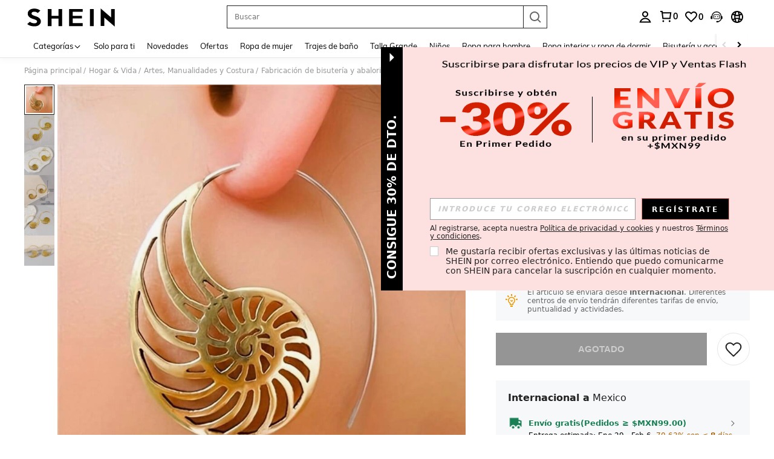

--- FILE ---
content_type: image/svg+xml
request_url: https://shein.ltwebstatic.com/svgicons/icons/sh_pc_sui_icon_more_left_14px_1.svg
body_size: -276
content:
<svg width="14" height="14" viewBox="0 0 14 14" fill="none" xmlns="http://www.w3.org/2000/svg">
<path d="M8.39643 2.52148L9.10354 3.22859L5.33199 6.99983L9.10354 10.7711L8.39643 11.4782L3.91809 6.99983L8.39643 2.52148Z" fill="#222222"/>
</svg>


--- FILE ---
content_type: application/javascript
request_url: https://sc.ltwebstatic.com/she_dist/assets/customer-reviews-image-modal.e0018c5a5a00c2bd.js
body_size: 18131
content:
(self.webpackChunkSHEIN_W=self.webpackChunkSHEIN_W||[]).push([[38327,50411],{106604:(e,t,i)=>{"use strict";i.r(t),i.d(t,{default:()=>me});var n=i(274061);const r=(0,n.createElementVNode)("div",null,null,-1),o={class:"customerreviews-details"},s={ref:"customerreviews-details__swiper",class:"s-swiper-container"},a={ref:"swiper",class:"s-swiper-wrapper",init:"false"},l=["onClick"],c={class:"customerreviews-details__video-ui_play-button"},m=["src","loading"],d=(0,n.createElementVNode)("div",{class:"swiper-lazy-preloader"},null,-1),u={ref:"customerreviews-details__thumbs-swiper",class:"s-swiper-container"},p={ref:"swiper2",class:"s-swiper-wrapper",init:"false"},g=["data-index","data-comment-id"],A=["onClick"],h=["src","loading"],_={key:0,class:"customerreviews-details__video-icon"},C=(0,n.createElementVNode)("div",{class:"swiper-lazy-preloader"},null,-1),b={key:0,class:"customerreviews-details__des-wrap"},w={class:"customerreviews-details__des-head"},f={class:"rate"},v={class:"user-name"},B={class:"date"},x={class:"customerreviews-details__des-detail"},E={key:0,class:"customerreviews-details__comment-tag-box"},k={class:"tag-name"},y={class:"tag-content"},I={class:"customerreviews-details__color-size"},S={key:0,class:"customerreviews-details__color-size-attr"},z={key:0,class:"customerreviews-details__des-size"},D={key:0,class:"customerreviews-details__des-size-title"},N={class:"customerreviews-details__des-size-list"},F={class:"bottom"},T={class:"customerreviews-details__likenum"},J={key:0},L={key:1,class:"customerreviews-details__report"},P=(0,n.createElementVNode)("div",null,null,-1);var V=i(644503),R=i(282645),M=i.n(R),O=i(570221),$=i(979683),W=i(990347),U=i(169074),j=i(322273),q=i(383112),G=i(177478),H=i(992483),K=i(4143),Y=i(475813),Q=i(255296);"undefined"!=typeof window&&(0,K.kz)();let X=null;W.J.addSubscriber({modulecode:"1-8-5"});let Z,ee,te,ie,ne,re,oe,se;const{GB_cssRight:ae,IS_RW:le}=gbCommonInfo,ce={name:"CustomerReviewsImageModal",components:{ReviewVideo:Q.A,CommonRate:O.default,CommentReport:(0,n.defineAsyncComponent)((()=>i.e(16661).then(i.bind(i,106687)))),CommentTranslate:$.default,Icon:H.A},props:{value:[Boolean],commentId:[Number,String],fetchParams:[Object],index:[Number,String],freeTrailIndex:[Number,String],freeTrailSubIndex:[Number,String],reportList:{type:Array,default:()=>[]},clickMode:{type:String,default:"review"},watermarkConfig:{type:Object,default:()=>{}},commentImages:{type:Array,default:()=>[]},commentInfo:{type:Object,default:()=>{}},allCommentInfo:{type:Array,default:()=>[]},fitMap:{type:Object,default:()=>{}},language:{type:Object,default:()=>{}},handleSize:{type:Function,default:()=>new Function},commentMemberSizeConfig:{type:Array,default:()=>[]},showUserSize:{type:Boolean,default:!0},showLike:{type:Boolean,default:!0},showGoodsId:{type:Boolean,default:!1},showReport:{type:Boolean,default:!0},skc:{type:String,default:""},location:[String,Number],tempComment:Object,isAutoTranslate:Boolean,defaultLang:String,productRelationID:String,commentTranslateCache:Object,commentTranslateConfig:Object,currTranslateLang:String,translateloading:Array,translateModel:Object,isShowBraSize:Boolean,hasFit:Number,isGroupSame:Boolean,mainGoodsId:{type:String,default:""}},data:()=>({GB_cssRight:ae,IS_RW:le,currCommentId:null,reviewsShow:!1,mainSwiper:null,thumbsSwiper:null,currPageNoData:!1,prevPageNoData:!1,currPage:1,prevPage:1,bigIndex:-1,smallIndex:-1,slidePage:1,smallNextDisable:!1,smallPrevDisable:!1,bigNextDisable:!1,bigPrevDisable:!1,main_img_style:{},thumb_img_style:{},swiper_height:{},commentInfoTotal:0,showPop:!1,reviewBigSwiper:null,reviewSmallSwiper:null,exposeIndexArr:new Set}),computed:(0,V.A)((0,V.A)((0,V.A)({},(0,G.aH)("ATF/Reviews",["only_local_status"])),(0,G.L8)("Common",["fs_abt","base_info","is_retention_product","main_product_same_group_id"])),{},{baseRequestParams(){var e;const{fs_abt:t,only_local_status:i}=this,{productRelationID:n,goods_sn:r,store_code:o,cat_id:s,goods_id:a}=this.base_info;return(0,V.A)((0,V.A)({},this.fetchParams),{},{goods_spu:n,local_site_query_flag:i?"1":"",sku:this.fetchParams.sku||r,store_code:o,tag_rule_id:(null==t||null===(e=t.Reviewlabel)||void 0===e?void 0:e.p)||"",cat_id:s,isLowestPriceProductOfBuyBox:this.is_retention_product,mainProductSameGroupId:this.main_product_same_group_id,mainGoodsId:a})},currentComment(){const{commentInfo:e,currCommentId:t}=this;return e&&t&&e[t]||null},reportAttrs(){var e;const{currCommentId:t,location:i,skc:n}=this,r=t+"",o=!!~r.indexOf("rp");return{commentId:o?r.replace("rp",""):t,analysis:{activity_from:"page_picture_show",location:i},isFree:o,skc:n,closeModal:this.close,reportMemberId:null===(e=this.currentComment)||void 0===e?void 0:e.member_id}},tagList(){const{currentComment:e}=this;if(!e)return[];const t=e=>e&&e.name&&e.content,{showOrigin:i,translateText:n,translateTags:r,content_tag:o}=e;return i&&n?Array.isArray(r)?r.filter(t):[]:Array.isArray(o)?o.filter(t):[]}}),watch:{bigIndex(e){this.exposeIndexArr.add(e)},value(e){this.reviewsShow=e,this.reviewsShow&&this.initLikeTips(),+this.currCommentId!==+this.commentId&&(this.currCommentId=this.commentId)},commentImages(e,t){e.length!==t.length&&this.$nextTick((()=>{this.reviewBigSwiper&&(this.bigIndex=this.reviewBigSwiper.realIndex,this.smallIndex=this.bigIndex,this.reviewBigSwiper.update(!0),this.reviewSmallSwiper.update(!0),this.slideToActive())}))},commentId(e){this.currCommentId=e},fetchParams(e,t){this.isChange(e,t)?(this.resetState(),this.loadData((()=>{this.$emit("update:value",!0),W.J.triggerNotice({daId:"1-8-5-12"})}))):(this.$emit("update:value",!0),this.bigIndex=this.getActiveIndex(),this.smallIndex=this.bigIndex,this.$nextTick((()=>{this.slideToActive()})),W.J.triggerNotice({daId:"1-8-5-12"}))},tempComment(){this.commentInfo[this.tempComment.comment_id]&&(this.commentInfo[this.tempComment.comment_id].showOrigin=this.tempComment.showOrigin)}},mounted(){this.bindEvent()},methods:(0,V.A)((0,V.A)((0,V.A)((0,V.A)({},(0,G.i0)("ATF/Reviews",["like_click_action","update_is_auto_translate"])),(0,G.i0)("ATF/AddBag",["auto_get_coupon_main_product"])),(0,G.i0)("Common",["show_login_modal"])),{},{computedAttrList(e){var t,i;const n=[];return null!==(t=e.sku_info_list)&&void 0!==t&&t.length?e.sku_info_list.forEach((e=>{n.push({key:e.attribute_name_multi,value:e.attribute_value_multi})})):null!==(i=e.sku_sale_attr)&&void 0!==i&&i.length&&e.sku_sale_attr.forEach((e=>{n.push({key:e.attr_name,value:e.attr_value_name})})),n},mianImgStyle(){let e=Math.floor(ee-50-60-80*ie);return{width:(e+80>te?te/2:e)+"px"}},swiperHeight:()=>({height:ee-50-60-80+"px"}),thumbImgStyle(){let e=Math.floor(ee-50-60-80*ie);return{width:(e+80>te?te/2:e)+"px",margin:20*Z+"px 0 0 0",padding:`0 ${oe}px`}},computeStyle(){Z=document.body.clientWidth/1920,ee=document.body.clientHeight,te=document.body.clientWidth,ie=670/796,ne=Math.floor(ee-50-60-80*ie),re=ne+80>te,oe=40*Z<25?25:40*Z,se=Math.floor((re?te/2:ne-oe)/50);let e=Math.floor(ee-50-60-80*ie)+420;this.main_img_style=this.mianImgStyle(),this.thumb_img_style=this.thumbImgStyle(),this.swiper_height=this.swiperHeight(),setTimeout((()=>{const t=this.$el.querySelector(".modal-content");if(!t)return;const i=(e>te?te-20:e)+"px";t.style.width=i}),0)},bindEvent(){this.computeStyle(),window.addEventListener&&window.addEventListener("orientationchange",(()=>{setTimeout((()=>{this.computeStyle(),this.$nextTick((()=>{this.reviewBigSwiper=null,this.reviewSmallSwiper=null,this.swiperInit(),this.slideToActive()}))}),1e3)}))},rightContentStyle:()=>({height:ee-60-100+"px"}),isChange(e,t){let i=!1;for(var n in e)if(e[n]!=t[n]){i=!0;break}return i},resetState(){this.$emit("refresh-model-images",[]),this.nextPageNoData=!1,this.prevPageNoData=!1,this.currPage=1,this.prevPage=1,this.slidePage=1},close(){this.exposeIndexArr.delete(-1),W.J.triggerNotice({daId:"1-8-5-9"}),this.bigIndex=-1,this.exposeIndexArr.clear(),this.$emit("update:value",!1)},mainSlideRight(){let e,t,i=this,n=i.reviewBigSwiper;!i.fetching&&n&&(t=n.realIndex+1,i.bigIndex=t,i.smallIndex=t,i.toggleComment(i.commentImages[t].comment_id,t),i.slideToActive(500),i.slidePage=Math.ceil(i.reviewSmallSwiper.realIndex/se),e=i.commentImages.length-i.slidePage*se<2*se+1,e&&i.nextLoadData(),W.J.triggerNotice({daId:"1-8-5-10"}))},mainSlideLeft(){let e,t,i=this,n=i.reviewBigSwiper;!i.fetching&&n&&(t=n.realIndex-1,i.bigIndex=t,i.smallIndex=t,i.toggleComment(i.commentImages[t].comment_id,t),i.slideToActive(500),i.slidePage=Math.ceil(i.reviewSmallSwiper.realIndex/se),e=i.slidePage*se<se+1,e&&1!=i.prevPage&&i.prevLoadData(),W.J.triggerNotice({daId:"1-8-5-11"}))},thumbSlideRight(e){var t;e.stopPropagation(),e.preventDefault(),null===(t=window)||void 0===t||t.getSelection().removeAllRanges();let i,n=this,r=n.reviewSmallSwiper;!n.fetching&&r&&(n.slidePage=Math.ceil(n.reviewSmallSwiper.realIndex/se),n.slidePage=n.slidePage+1,i=n.commentImages.length-n.slidePage*se<2*se+1,i&&n.nextLoadData(),r.slideNext(),W.J.triggerNotice({daId:"1-8-5-7"}))},thumbSlideLeft(){let e=this,t=e.reviewSmallSwiper;!e.fetching&&t&&(e.slidePage=Math.ceil(e.reviewSmallSwiper.realIndex/se),e.slidePage=e.slidePage-1,e.slidePage*se<se+1&&1!=e.prevPage&&e.prevLoadData(),t.slidePrev(),W.J.triggerNotice({daId:"1-8-5-8"}))},async loadData(e){let t=1;"freeTrail"!=this.clickMode&&this.fetchParams.page>1&&(t=await this.getRequestPage());let i=(0,V.A)((0,V.A)({},this.fetchParams),{},{page:t});this.currPage=t;let n=[];n.push(this.promiseFetch({params:i,type:"next",isFirst:!0})),t>1&&(i.page=t-1,n.push(this.promiseFetch({params:i,type:"prev"}))),this.handleLoadData(n,e)},handleLoadData(e,t){Promise.all(e).then((e=>{let[i,n]=e,r=[];if(n&&(r=r.concat(n)),i&&(r=r.concat(i)),this.$emit("refresh-model-images",this.commentImages.concat(r)),0==i.length)return this.nextPageNoData=!0,void(this.fetching=!1);"function"==typeof t&&t(),this.$nextTick((()=>{this.swiperInit(),this.bigIndex=this.getActiveIndex(),this.smallIndex=this.bigIndex,this.slideToActive(),this.slidePage=Math.ceil(this.reviewSmallSwiper.realIndex/se)}))}))},prevLoadData(e){let t=(0,V.A)((0,V.A)({},this.fetchParams),{},{page:this.prevPage});this.prevPageNoData||(this.fetching=!0,this.promiseFetch({params:t,type:"prev",limit:se}).then((t=>{if(0==t.length)return this.prevPageNoData=!0,void(this.fetching=!1);t.length<se+1&&(this.prevPageNoData=!0),this.$emit("refresh-model-images",this.commentImages.concat(t)),"function"==typeof e&&e(),this.nextTick()})))},nextLoadData(e){let t=(0,V.A)((0,V.A)({},this.fetchParams),{},{page:this.currPage});this.nextPageNoData||(this.fetching=!0,this.promiseFetch({params:t,type:"next",limit:se}).then((t=>{if(0==t.length)return this.nextPageNoData=!0,void(this.fetching=!1);t.length<se+1&&(this.nextPageNoData=!0),this.$emit("refresh-model-images",this.commentImages.concat(t)),"function"==typeof e&&e(),this.nextTick()})))},toggleComment(e,t){this.currCommentId=e,this.bigIndex=t,this.smallIndex=t},promiseFetch({params:e,type:t,isFirst:i}={}){let n="prev"==t?"prevPageNoData":"currPageNoData";return new Promise((r=>{"prev"==t?this.prevPage=e.page:(i?e.page:e.page++,this.currPage=e.page),e.limit=20,delete e.offset;const o=(e.page-1)*e.limit;this.fetchData(e).then((i=>{let s=[];(i=this.indexCheck(o,i)).forEach((e=>{var t;this.commentInfo[e.comment_id]||(this.commentInfo[e.comment_id]=e),null!==(t=e.comment_video)&&void 0!==t&&t.length&&e.comment_video.forEach((t=>{t.comment_id=e.comment_id,s.push(t)})),e.comment_image&&e.comment_image.length&&e.comment_image.forEach((t=>{t.comment_id=e.comment_id,s.push(t)}))})),(0==i.length||"prev"==t&&e.page<=1)&&(this[n]=!0),r(s)}))}))},minxinReport(e=[]){if(e.length>0){const t=[],{reportList:i}=this,n=JSON.parse(JSON.stringify(i));for(let i=0;i<e.length;i++){if(0===n.length)return t.concat(e);t.length%3==0&&t.push(n.shift()),t.push(e.shift())}return n.length?t.concat(n):t}return e},indexCheck(e,t){if(0===e&&"freeTrail"===this.clickMode)return this.reportList.concat(t);const i=3*this.reportList.length-2,n=this.commentInfoTotal-e<=20;let r=[],o=0;if(Math.ceil(e/2)+e>i)r=r.concat(t);else for(;t.length;){if(!(Math.ceil(e/2)+e<=i))return r.concat(t);r.push(t.shift()),o=(Math.ceil(e/2)+e)/3,~~o===o&&r.push(this.reportList[o]),e+=1}return n&&Math.ceil((this.commentInfoTotal-1)/2)+(this.commentInfoTotal-1)<=i&&(r=r.concat(this.reportList.slice(o+1))),r},fetchData(e){return new Promise(((t,i)=>{const n=(0,V.A)((0,V.A)({},this.baseRequestParams),e);(0,q.A)({url:"/product/get_goods_review_detail",params:n,useBffApi:!0}).then((e=>{(e=Y.A.abcCommentAdapter(e,{page:n.page})).info&&e.info.commentInfo?(this.commentInfoTotal=e.info.commentInfoTotal,t(e.info.commentInfo)):t([])})).catch((e=>{i(e)}))}))},getActiveIndex(){let e,t;for(t=0;t<this.commentImages.length;t++)if(this.commentImages[t]&&this.commentImages[t].comment_id===this.commentId){e=t+this.index;break}return e},getRequestPage(){return new Promise(((e,t)=>{const i=(0,V.A)((0,V.A)({},this.baseRequestParams),{},{commentId:this.commentId});(0,q.A)({url:"/product/get_goods_comment_offset",params:i,useBffApi:!0}).then((t=>{let i=1;t.info&&t.info.commentIdOffset?(i=Math.ceil((t.info.commentIdOffset+1)/20)||1,e(i)):e(i)})).catch((e=>{t(e)}))}))},swiperInit(){let e=this;const t=this.$refs.swiper;if(!this.reviewBigSwiper&&t){const i={slidesPerView:1,lazyLoading:!0,lazyLoadingInPrevNext:!0,onlyExternal:!0,spaceBetween:1,lazyLoadingInPrevNextAmount:1,on:{init:function(t){let i=t.realIndex;t.isEnd&&(e.nextLoadData(),e.bigNextDisable=!0),0==i&&(e.bigPrevDisable=!0)},slideChangeTransitionEnd(){}}};Object.assign(t,i),t.initialize(),this.reviewBigSwiper=t.swiper}const i=this.$refs.swiper2;if(!this.reviewSmallSwiper&&i){const t={spaceBetween:4,slidesPerView:se,slidesPerGroup:se,lazyLoading:!0,onlyExternal:!0,on:{init:function(t){let i=Math.floor(t.realIndex/se);t.isEnd&&(e.nextLoadData(),e.smallNextDisable=!0),0==i&&(e.smallPrevDisable=!0)},slideChangeTransitionEnd:function(t){t.isEnd?e.smallNextDisable=!0:e.smallNextDisable=!1,t.isBeginning?e.smallPrevDisable=!0:e.smallPrevDisable=!1}}};Object.assign(i,t),i.initialize(),this.reviewSmallSwiper=i.swiper}},thumbsImageTap(e,t){this.currCommentId==e&&this.bigIndex==t||(this.toggleComment(e,t),this.slideToActive())},slideToActive(e){let t=e||0;this.reviewBigSwiper&&(this.reviewBigSwiper.slideTo(this.bigIndex,t,!1),this.reviewBigSwiper.isEnd?this.bigNextDisable=!0:this.bigNextDisable=!1,0==this.bigIndex||this.reviewBigSwiper.isBeginning?this.bigPrevDisable=!0:this.bigPrevDisable=!1),this.reviewSmallSwiper&&(this.reviewSmallSwiper.slideTo(this.smallIndex,t,!1),this.reviewSmallSwiper.isEnd?this.smallNextDisable=!0:this.smallNextDisable=!1,this.reviewSmallSwiper.isBeginning?this.smallPrevDisable=!0:this.smallPrevDisable=!1)},formatTime(e={}){var t;const{add_time:i,add_time_str:n}=e,{Reviewchange:r}=this.fs_abt||{};if("New"===(null==r||null===(t=r.p)||void 0===t?void 0:t.Datedisplay)&&n)return n;let o=new Date(1e3*i);return o.getDate()+" "+["Jan","Feb","Mar","Apr","May","Jun","Jul","Aug","Sep","Oct","Nov","Dec"][o.getMonth()]+","+o.getFullYear()},hasInfo(e,t){const i=t?"member_size":"member_cat_size";let n=this.commentInfo[this.currCommentId][i]&&""!=this.commentInfo[this.currCommentId][i].member_overall_fit;return this.hasFit&&n||(t?Object.keys(e).filter((t=>e[t])):e).length>0},nextTick(){this.$nextTick((()=>{this.bigIndex=this.reviewBigSwiper.realIndex,this.smallIndex=this.slidePage*se,this.reviewBigSwiper.update(!0),this.reviewSmallSwiper.update(!0),this.slideToActive(),this.fetching=!1}))},handelFeedback(){let e=this.commentInfo[this.currCommentId];this.$emit("feedback",e,"model")},translateClose(e){this.$emit("close",e)},refreshLoading(e){this.$emit("refresh-loading",e)},refreshTranslate(e,t,i){this.$emit("refresh-translate-cache",e,t,i)},refreshTranslateLang(e){this.$emit("refresh-translate-lang",e)},refreshModal(e){this.$emit("refresh-modal",e)},handleMemberSizeKey(e){let[t=null]=this.commentMemberSizeConfig.slice(0).filter((t=>Number(e.rule_id)===Number(t.rule_id)));return t&&t.language_name||""},handleMemberSizeValue(e){let t="";const[i=null]=this.commentMemberSizeConfig.slice(0).filter((t=>Number(e.rule_id)===Number(t.rule_id))),[n=null]=i&&i.option_list&&i.option_list.filter((t=>t.option_id==e.option_id))||[];if(n)if("1"==e.rule_type)t=`${n&&n.language_name}`;else if("2"==e.rule_type){const i=n.transform_rate*e.option_value;t=`${e.option_value} ${n.default_unit} / ${i.toFixed(Math.min(n.second_accuracy,99))} ${n.second_unit}`}return t},checkSize(e){const[t=null]=this.commentMemberSizeConfig.slice(0).filter((t=>Number(e.rule_id)===Number(t.rule_id))),[i=null]=t&&t.option_list&&t.option_list.filter((t=>t.option_id==e.option_id))||[];return"1"==(null==e?void 0:e.rule_type)?!(null==i||!i.language_name):"2"==(null==e?void 0:e.rule_type)&&!(null==e||!e.option_value)},initLikeTips(){localStorage.getItem("REVIEW_LIKE_TIPS")?this.showPop=!1:this.scrollToShow()},scrollToShow(){var e;let t=this,i=!1,n=M()((()=>{const e=t.$refs["customerreviews-details__thumbup"],r=window.innerHeight||document.documentElement.clientHeight;if(t.showPop||!e||i)return;const{top:o,bottom:s}=e.getBoundingClientRect();o>=0&&s<=r&&(t.showPop=!0,i=!0,setTimeout((()=>{t.closePop(),t.$refs["customerreviews-details__des-box"].removeEventListener("scroll",n)}),5e3))}),200);t.$nextTick((()=>{n()})),null===(e=t.$refs["customerreviews-details__des-box"])||void 0===e||e.addEventListener("scroll",n)},updateTempComment(e){this.$emit("updateTempComment",e)},closePop(){this.showPop=!1,localStorage.setItem("REVIEW_LIKE_TIPS",1)},addCart(e){let t=this;const n=this.mainGoodsId,r={goodsId:e,mainGoodsId:n,config:{showBestDealLabel:!0,showFollowBeltByOrigin:!0},callback:{handleOpenLogin:e=>{var t,i;X&&(null===(t=X)||void 0===t||null===(i=t.hide)||void 0===i||i.call(t)),this.close(),n&&this.show_login_modal({callback:()=>{"function"===e&&e()}})},handleDetailResponse:({detail:e})=>{this.$emit("addCart",{detail:e,index:this.index})},handleAddToCartDone(i){window.cart_module&&window.cart_module.recart(i),n&&t.auto_get_coupon_main_product({needToast:0==(null==i?void 0:i.code),isMainGoods:n==e})}}};X?X.show(r):i.e(99279).then(i.bind(i,717468)).then((e=>{X=e.default,X.show(r)}))},getImgUrl(e){let t=this.transformImg({img:e});if(this.watermarkConfig){var i,n;const{showCommentWatermark:e=!1}=this.watermarkConfig||{};if(e&&t&&-1===(null===(i=t)||void 0===i?void 0:i.indexOf("_wk_shein"))&&(null===(n=t)||void 0===n?void 0:n.indexOf("images3"))>-1){var r,o;const e=(null===(r=t)||void 0===r||null===(o=r.split("."))||void 0===o?void 0:o.pop())||"";t=e?t.replace(`.${e}`,`_wk_shein.${e}`):t}}return t},htmlDecode:U.C,transformImg:j.Y}),emits:["update:value","refresh-model-images","feedback","close","refresh-loading","refresh-translate-cache","refresh-translate-lang","refresh-modal","updateTempComment","addCart"]};i(199272);const me=(0,i(196957).A)(ce,[["render",function(e,t,i,V,R,M){const O=(0,n.resolveComponent)("Icon"),$=(0,n.resolveComponent)("ReviewVideo"),W=(0,n.resolveComponent)("CommonRate"),U=(0,n.resolveComponent)("CommentTranslate"),j=(0,n.resolveComponent)("CommentReport"),q=(0,n.resolveComponent)("modal-vue");return(0,n.openBlock)(),(0,n.createBlock)(q,{class:"customrreviews-image-modal",show:R.reviewsShow,vertical:!1,onCancel:t[6]||(t[6]=e=>M.close()),onOk:t[7]||(t[7]=e=>M.close())},{title:(0,n.withCtx)((()=>[r])),footer:(0,n.withCtx)((()=>[P])),default:(0,n.withCtx)((()=>[(0,n.createElementVNode)("div",o,[(0,n.createElementVNode)("div",{class:"customerreviews-details__image-wrap",style:(0,n.normalizeStyle)(R.main_img_style)},[(0,n.createElementVNode)("div",{class:"customerreviews-details__image-swiper",style:(0,n.normalizeStyle)(R.swiper_height)},[(0,n.createElementVNode)("div",s,[(0,n.createElementVNode)("div",{ref:"customerreviews-details__prev",class:(0,n.normalizeClass)(["swiper-button-prev",{"swiper-button-disabled":R.bigPrevDisable}]),onClick:t[0]||(t[0]=(...e)=>M.mainSlideLeft&&M.mainSlideLeft(...e))},null,2),(0,n.createElementVNode)("swiper-container",a,[((0,n.openBlock)(!0),(0,n.createElementBlock)(n.Fragment,null,(0,n.renderList)(i.commentImages,((e,t)=>((0,n.openBlock)(),(0,n.createElementBlock)("swiper-slide",{key:e.comment_id,class:"s-swiper-slide customerreviews-details__image-slide-item"},[e.member_video_original?((0,n.openBlock)(),(0,n.createBlock)($,{key:0,url:e.member_video_original,"is-cur-show":t===R.bigIndex},{"player-ui":(0,n.withCtx)((({pauseVideo:e,playVideo:t,paused:i})=>[(0,n.createElementVNode)("div",{class:"customerreviews-details__video-ui",onClick:e},[(0,n.createElementVNode)("div",c,[(0,n.createVNode)(O,{style:(0,n.normalizeStyle)("display: "+(i?"block":"none")),name:"sui_icon_video_play_64px_color",size:"64px",onClick:(0,n.withModifiers)(t,["stop"])},null,8,["style","onClick"])])],8,l)])),_:2},1032,["url","is-cur-show"])):((0,n.openBlock)(),(0,n.createElementBlock)(n.Fragment,{key:1},[(0,n.createElementVNode)("img",{src:M.getImgUrl(e.member_image_original||e.imgOriginal),loading:R.GB_cssRight?"":"lazy"},null,8,m),d],64))])))),128))],512),(0,n.createElementVNode)("div",{ref:"customerreviews-details__next",class:(0,n.normalizeClass)(["swiper-button-next",{"swiper-button-disabled":R.bigNextDisable}]),onClick:t[1]||(t[1]=(...e)=>M.mainSlideRight&&M.mainSlideRight(...e))},null,2)],512)],4),(0,n.createElementVNode)("div",{class:"customerreviews-details__image-thumbs",style:(0,n.normalizeStyle)(R.thumb_img_style)},[(0,n.createElementVNode)("div",{ref:"customerreviews-details__thumbs-prev",class:(0,n.normalizeClass)(["swiper-button-prev",{"swiper-button-disabled":R.smallPrevDisable}]),onClick:t[2]||(t[2]=(...e)=>M.thumbSlideLeft&&M.thumbSlideLeft(...e))},[(0,n.createVNode)(O,{name:"sui_icon_more_left_18px",size:"24",color:"#000",class:"button-icon"})],2),(0,n.createElementVNode)("div",u,[(0,n.createElementVNode)("swiper-container",p,[((0,n.openBlock)(!0),(0,n.createElementBlock)(n.Fragment,null,(0,n.renderList)(i.commentImages,((e,t)=>((0,n.openBlock)(),(0,n.createElementBlock)("swiper-slide",{key:e.comment_id,class:(0,n.normalizeClass)(["s-swiper-slide customerreviews-details__image-thumbs-item",{"customerreviews-details__image-thumbs-item_active":t==R.bigIndex}]),"data-index":t,"data-comment-id":e.comment_id},[(0,n.createElementVNode)("div",{class:"customerreviews-details__image-thumbs-image",onClick:i=>M.thumbsImageTap(e.comment_id,t)},[(0,n.createElementVNode)("img",{src:M.getImgUrl(e.video_cover||e.member_image_small||e.imgSmall),loading:R.GB_cssRight?"":"lazy"},null,8,h),e.member_video_original?((0,n.openBlock)(),(0,n.createElementBlock)("span",_,[(0,n.createVNode)(O,{name:"sui_icon_paly_40px",size:"14px",color:"#FFFFFF"})])):(0,n.createCommentVNode)("v-if",!0),C],8,A)],10,g)))),128))],512)],512),(0,n.createElementVNode)("div",{ref:"customerreviews-details__thumbs-next",class:(0,n.normalizeClass)(["swiper-button-next",{"swiper-button-disabled":R.smallNextDisable}]),onClick:t[3]||(t[3]=(...e)=>M.thumbSlideRight&&M.thumbSlideRight(...e))},[(0,n.createVNode)(O,{name:"sui_icon_more_right_18px",size:"24",color:"#000",class:"button-icon"})],2)],4)],4),i.commentInfo[R.currCommentId]?((0,n.openBlock)(),(0,n.createElementBlock)("div",b,[(0,n.createElementVNode)("div",{ref:"customerreviews-details__des-box",class:"customerreviews-details__des-box",style:(0,n.normalizeStyle)(M.rightContentStyle())},[(0,n.createElementVNode)("div",w,[(0,n.createElementVNode)("div",f,[(0,n.createElementVNode)("strong",v,(0,n.toDisplayString)(i.commentInfo[R.currCommentId].user_name),1),(0,n.createVNode)(W,{"rank-num":i.commentInfo[R.currCommentId].comment_rank,size:"small"},null,8,["rank-num"])]),(0,n.createElementVNode)("div",B,(0,n.toDisplayString)(M.formatTime(i.commentInfo[R.currCommentId])),1)]),(0,n.createElementVNode)("div",x,(0,n.toDisplayString)(i.commentInfo[R.currCommentId].translateText&&!i.commentInfo[R.currCommentId].showOrigin?M.htmlDecode({text:i.commentInfo[R.currCommentId].translateText}):M.htmlDecode({text:i.commentInfo[R.currCommentId].content})),1),M.tagList.length?((0,n.openBlock)(),(0,n.createElementBlock)("ul",E,[((0,n.openBlock)(!0),(0,n.createElementBlock)(n.Fragment,null,(0,n.renderList)(M.tagList,((e,t)=>((0,n.openBlock)(),(0,n.createElementBlock)("li",{key:t},[(0,n.createElementVNode)("span",k,(0,n.toDisplayString)(e.name),1),(0,n.createTextVNode)(": "),(0,n.createElementVNode)("span",y,(0,n.toDisplayString)(e.content),1)])))),128))])):(0,n.createCommentVNode)("v-if",!0),i.commentInfo[R.currCommentId].translate_language.length>0?((0,n.openBlock)(),(0,n.createBlock)(U,{key:1,"comment-translate-cache":i.commentTranslateCache,"comment-translate-config":i.commentTranslateConfig,"curr-translate-lang":i.currTranslateLang,translateloading:i.translateloading,"translate-model":i.translateModel,comment:i.commentInfo[R.currCommentId],spu:i.commentInfo[R.currCommentId].spu,language:i.language,"is-auto-translate":i.isAutoTranslate,"temp-comment":i.tempComment,from:"modal",onClose:M.translateClose,onRefreshLoading:M.refreshLoading,onRefreshTranslateCache:M.refreshTranslate,onRefreshTranslateLang:M.refreshTranslateLang,onRefreshModal:M.refreshModal,onUpdateTempComment:M.updateTempComment},null,8,["comment-translate-cache","comment-translate-config","curr-translate-lang","translateloading","translate-model","comment","spu","language","is-auto-translate","temp-comment","onClose","onRefreshLoading","onRefreshTranslateCache","onRefreshTranslateLang","onRefreshModal","onUpdateTempComment"])):(0,n.createCommentVNode)("v-if",!0),(0,n.createElementVNode)("div",I,[M.computedAttrList.length?((0,n.openBlock)(),(0,n.createElementBlock)("div",S,[((0,n.openBlock)(!0),(0,n.createElementBlock)(n.Fragment,null,(0,n.renderList)(M.computedAttrList(i.commentInfo[R.currCommentId]),(e=>((0,n.openBlock)(),(0,n.createElementBlock)("span",{key:e.key},[(0,n.createElementVNode)("strong",null,(0,n.toDisplayString)(e.key)+":",1),(0,n.createTextVNode)(" "+(0,n.toDisplayString)(e.value),1)])))),128))])):(0,n.createCommentVNode)("v-if",!0),i.showGoodsId?((0,n.openBlock)(),(0,n.createElementBlock)("div",{key:1,class:"customerreviews-details__color-size-goodsId",onClick:t[4]||(t[4]=e=>M.addCart(i.commentInfo[R.currCommentId].goods_id))},[(0,n.createElementVNode)("strong",null,(0,n.toDisplayString)(i.language.SHEIN_KEY_PC_24086),1),(0,n.createVNode)(O,{name:"sui_icon_more_right_14px_1",size:"14px"})])):(0,n.createCommentVNode)("v-if",!0)]),i.showUserSize?((0,n.openBlock)(),(0,n.createElementBlock)(n.Fragment,{key:2},[i.commentInfo[R.currCommentId].member_size_new&&i.commentInfo[R.currCommentId].member_size_new.length?((0,n.openBlock)(),(0,n.createElementBlock)("div",z,[i.commentInfo[R.currCommentId].member_size_new&&i.commentInfo[R.currCommentId].member_size_new.length?((0,n.openBlock)(),(0,n.createElementBlock)("div",D,(0,n.toDisplayString)(M.htmlDecode({text:i.language.SHEIN_KEY_PC_17107})),1)):(0,n.createCommentVNode)("v-if",!0),(0,n.createElementVNode)("ul",N,[((0,n.openBlock)(!0),(0,n.createElementBlock)(n.Fragment,null,(0,n.renderList)(i.commentInfo[R.currCommentId].member_size_new,((e,t)=>((0,n.openBlock)(),(0,n.createElementBlock)("li",{key:t},[(0,n.createElementVNode)("span",null,(0,n.toDisplayString)(e.language_name)+":",1),(0,n.createTextVNode)(" "+(0,n.toDisplayString)(e.size_value),1)])))),128))])])):(0,n.createCommentVNode)("v-if",!0)],64)):(0,n.createCommentVNode)("v-if",!0),(0,n.createElementVNode)("div",F,[i.showLike?((0,n.openBlock)(),(0,n.createElementBlock)("div",{key:0,ref:"customerreviews-details__thumbup",class:(0,n.normalizeClass)(["customerreviews-details__thumbup",{"customerreviews-details__haslike":Number(i.commentInfo[R.currCommentId].like_num)>0}]),onClick:t[5]||(t[5]=(...e)=>M.handelFeedback&&M.handelFeedback(...e))},[1==i.commentInfo[R.currCommentId].current_member_zan?((0,n.openBlock)(),(0,n.createBlock)(O,{key:0,name:"sui_icon_like_completed_24px",size:"24px",color:R.IS_RW?"#FC4070":"#000",class:"thumbup-icon"},null,8,["color"])):((0,n.openBlock)(),(0,n.createBlock)(O,{key:1,name:"sui_icon_like_24px",size:"24px",color:"#000",class:"thumbup-icon"})),(0,n.createElementVNode)("p",T,[(0,n.createTextVNode)((0,n.toDisplayString)(i.language.SHEIN_KEY_PC_17999)+" ",1),i.commentInfo[R.currCommentId].like_num>0?((0,n.openBlock)(),(0,n.createElementBlock)("span",J,"("+(0,n.toDisplayString)(i.commentInfo[R.currCommentId].like_num)+")",1)):(0,n.createCommentVNode)("v-if",!0)])],2)):(0,n.createCommentVNode)("v-if",!0),i.showReport?((0,n.openBlock)(),(0,n.createElementBlock)("div",L,[(0,n.createVNode)(j,(0,n.normalizeProps)((0,n.guardReactiveProps)(M.reportAttrs)),null,16)])):(0,n.createCommentVNode)("v-if",!0)])],4)])):(0,n.createCommentVNode)("v-if",!0)])])),_:1},8,["show"])}],["__file","CustomerReviewsImageModal.vue"]])},154643:(e,t,i)=>{var n=i(822886);n.__esModule&&(n=n.default),"string"==typeof n&&(n=[[e.id,n,""]]),n.locals&&(e.exports=n.locals);(0,i(474424).A)("a212c640",n,!0,{})},170392:e=>{"use strict";e.exports=function(e,t){return t||(t={}),e?(e=String(e.__esModule?e.default:e),/^['"].*['"]$/.test(e)&&(e=e.slice(1,-1)),t.hash&&(e+=t.hash),/["'() \t\n]|(%20)/.test(e)||t.needQuotes?'"'.concat(e.replace(/"/g,'\\"').replace(/\n/g,"\\n"),'"'):e):e}},199272:(e,t,i)=>{var n=i(834555);n.__esModule&&(n=n.default),"string"==typeof n&&(n=[[e.id,n,""]]),n.locals&&(e.exports=n.locals);(0,i(474424).A)("03702900",n,!0,{})},255296:(e,t,i)=>{"use strict";i.d(t,{A:()=>a});var n=i(274061);const r={class:"common-video-player"},o=["src"],s={__name:"ReviewVideo",props:{url:{type:String,default:""},isCurShow:{type:Boolean,default:!1}},setup(e){const t=e,i=(0,n.ref)(null),s=(0,n.ref)(!1),a=()=>{var e;null!==(e=i.value)&&void 0!==e&&e.play&&(i.value.play(),s.value=!1)},l=()=>{var e;if(s.value)return a();null!==(e=i.value)&&void 0!==e&&e.pause&&(i.value.pause(),s.value=!0)};return(0,n.watch)((()=>t.isCurShow),(e=>{e?a():l()}),{immediate:!0}),(t,c)=>((0,n.openBlock)(),(0,n.createElementBlock)("div",r,[(0,n.createElementVNode)("video",{ref_key:"video",ref:i,preload:"",muted:"",autoplay:"",disablePictureInPicture:"",src:e.url,onPause:c[0]||(c[0]=e=>s.value=!0),onPlay:c[1]||(c[1]=e=>s.value=!1)},null,40,o),(0,n.renderSlot)(t.$slots,"player-ui",{pauseVideo:l,playVideo:a,paused:s.value})]))}};const a=(0,i(196957).A)(s,[["__file","ReviewVideo.vue"]])},268249:(e,t,i)=>{var n=i(809822);n.__esModule&&(n=n.default),"string"==typeof n&&(n=[[e.id,n,""]]),n.locals&&(e.exports=n.locals);(0,i(474424).A)("508c8dbc",n,!0,{})},518303:(e,t,i)=>{"use strict";i.r(t),i.d(t,{default:()=>a});var n=i(655975),r=i.n(n),o=i(687277),s=i.n(o)()(r());s.push([e.id,".rate-translate{color:#003569;font-size:12px}[mir] .rate-translate{cursor:pointer;margin-bottom:15px}.rate-translate button{color:#2d68a8}[mir] .rate-translate button{background:transparent;border:none;cursor:pointer}.rate-translate-con{position:relative}[mir] .rate-translate-con{background:#f5f4f5;margin-bottom:15px;padding:10px}[mir=ltr] .rate-translate-con{padding-right:24px}[mir=rtl] .rate-translate-con{padding-left:24px}.rate-translate-con .svgicon-close{position:absolute;top:0}[mir] .rate-translate-con .svgicon-close{cursor:pointer;padding:10px;transform:scale(.7)}[mir=ltr] .rate-translate-con .svgicon-close{right:0}[mir=rtl] .rate-translate-con .svgicon-close{left:0}.rate-translate-txt{color:#222;font-size:16px;word-break:break-word}[mir] .rate-translate-txt{margin-bottom:10px}.comment-tag-box{color:#666;font-size:16px}[mir] .comment-tag-box{margin-bottom:10px;margin-top:-10px}.comment-tag-box .tag-content{color:#222;word-break:break-all}.rate-translate span{color:#003569}.rate-translate .rate-translate-to{color:#999}.rate-translate-select{display:inline-block;position:relative;z-index:1}.rate-translate-select button{color:#003569;height:auto}[mir] .rate-translate-select button{background:transparent;border:none;cursor:pointer}.rate-translate-select ul{color:#222;font-size:12px;max-height:192px;min-width:140px;overflow-y:auto;position:absolute;top:15px;z-index:1;-ms-overflow-style:none;overflow:-moz-scrollbars-none;scrollbar-width:none}[mir] .rate-translate-select ul{background-color:#fff;border:1px solid #f6f6f6;box-shadow:0 2px 5px rgba(0,0,0,.08);padding:5px 0}[mir=ltr] .rate-translate-select ul{left:0}[mir=rtl] .rate-translate-select ul{right:0}.rate-translate-select ul::-webkit-scrollbar{width:0}.rate-translate-select li{cursor:pointer;line-height:34px;overflow:hidden;text-overflow:ellipsis;white-space:nowrap}[mir=ltr] .rate-translate-select li{padding:0 40px 0 15px}[mir=rtl] .rate-translate-select li{padding:0 15px 0 40px}[mir] .rate-translate-select li:hover{background-color:rgba(0,0,0,.08)}.rate-translate-select li .translate-button{height:auto}[mir] .rate-translate-select li .translate-button{background:transparent;border:none}[mir=ltr] .rate-translate-select .svgicon.arrow-up{transform:rotate(180deg)}[mir=rtl] .rate-translate-select .svgicon.arrow-up{transform:rotate(-180deg)}.rate-translate-by{height:14px}[mir=ltr] .rate-translate-by{margin-left:10px}[mir=rtl] .rate-translate-by{margin-right:10px}.rate-translate-by5{height:14px}[mir=ltr] .rate-translate-by5{margin-left:5px}[mir=rtl] .rate-translate-by5{margin-right:5px}","",{version:3,sources:["webpack://./public/src/pages/detail/main/components/ATF/inner-components/atf-left/customer-reviews/components/CommentTranslate.vue","webpack://./public/src/less/mixins/lib.less"],names:[],mappings:"AAEA,gBACE,aAAA,CAEA,cA2BF,CA9BA,sBAIE,cAAA,CAFA,kBA4BF,CA9BA,uBAMI,aA8BJ,CApCA,6BASI,sBAAA,CADA,WAAA,CADA,cA6BJ,CAxBA,oBAIE,iBA2BF,CA/BA,0BAEE,kBAAA,CADA,kBAAA,CAEA,YA4BF,CA/BA,8BCqCI,kBDNJ,CA/BA,8BCqCI,iBDNJ,CA/BA,mCAOI,iBAAA,CAEA,KA8BJ,CAvCA,yCAWI,cAAA,CADA,YAAA,CAEA,mBA2BJ,CAvCA,6CAQI,OA+BJ,CAvCA,6CAQI,MA+BJ,CAxBA,oBACE,UAAA,CACA,cAAA,CAEA,qBA0BF,CA9BA,0BAGE,kBA2BF,CAxBA,iBACE,UAAA,CAIA,cAyBF,CA9BA,uBAIE,kBAAA,CADA,gBA2BF,CA9BA,8BAOI,UAAA,CACA,oBA0BJ,CAvBA,qBAEI,aAwBJ,CA1BA,mCAKI,UAwBJ,CArBA,uBAGE,oBAAA,CAFA,iBAAA,CACA,SAwBF,CA1BA,8BAKI,aAAA,CAGA,WAyBJ,CAjCA,oCASI,sBAAA,CAFA,WAAA,CADA,cA2BJ,CAjCA,0BAwBI,UAAA,CANA,cAAA,CAEA,gBAAA,CAJA,eAAA,CAKA,eAAA,CATA,iBAAA,CACA,QAAA,CASA,SAAA,CAIA,uBAAA,CAEA,6BAAA,CACA,oBAyBJ,CAtDA,gCAiBI,qBAAA,CAEA,wBAAA,CAIA,oCAAA,CARA,aAuCJ,CAtDA,oCCeI,MDuCJ,CAtDA,oCCeI,ODuCJ,CAvBI,6CACE,OAyBN,CAzDA,0BAyCI,cAAA,CAJA,gBAAA,CAEA,eAAA,CACA,sBAAA,CAFA,kBA4BJ,CAlEA,oCAoCI,qBA8BJ,CAlEA,oCAoCI,qBA8BJ,CAxBI,sCACE,gCA0BN,CArEA,4CA+CM,WA2BN,CA1EA,kDA8CM,sBAAA,CAEA,WA0BN,CA1EA,mDAoDI,wBAyBJ,CA7EA,mDAoDI,yBAyBJ,CArBA,mBACE,WAwBF,CAzBA,6BCpEI,gBD6FJ,CAzBA,6BCpEI,iBD6FJ,CArBA,oBACE,WAwBF,CAzBA,8BCxEI,eDiGJ,CAzBA,8BCxEI,gBDiGJ",sourcesContent:["@import '~public/src/less/variables.less';@import '~public/src/less/mixins/lib.less';@import '~public/src/less/mixins/grid.less';@import '~public/src/less/mixins/buttons.less';@import '~public/src/less/mixins/clamp.less';@sui_color_brand: #000000;@sui_color_main: #222222;@sui_color_discount: #FA6338;@sui_color_discount_dark: #C44A01;@sui_color_promo: #FA6338;@sui_color_promo_dark: #C44A01;@sui_color_promo_bg: #FFF6F3;@sui_color_highlight: #C44A01;@sui_color_highlight_special: #337EFF;@sui_color_welfare: #FA6338;@sui_color_welfare_dark: #C44A01;@sui_color_welfare_bg: #FFF6F3;@sui_color_honor: #FACF19;@sui_color_safety: #198055;@sui_color_safety_bg: #F5FCFB;@sui_color_new: #3CBD45;@sui_color_link: #2D68A8;@sui_color_note_light_bg: #EFF3F8;@sui_color_flash: #FACF19;@sui_color_guide: #FE3B30;@sui_color_unusual: #BF4123;@sui_color_unusual_bg: #FAF0EE;@sui_color_success: #198055;@sui_color_prompt_unusual: #FFE1DB;@sui_color_prompt_warning: #FFF1D5;@sui_color_prompt_success: #E5F5E6;@sui_color_prompt_common: #D9EAFF;@sui_color_button_stroke_light: #BBBBBB;@sui_color_micro_emphasis: #A86104;@sui_color_micro_emphasis_bg: #FFF8EB;@sui_color_lightgreen: #198055;@sui_color_warning: #EF9B00;@sui_color_black: #000000;@sui_color_black_alpha80: rgba(0,0,0,.8);@sui_color_black_alpha60: rgba(0,0,0,.6);@sui_color_black_alpha30: rgba(0,0,0,.3);@sui_color_black_alpha16: rgba(0,0,0,.16);@sui_color_white: #ffffff;@sui_color_white_alpha80: rgba(255,255,255,.8);@sui_color_white_alpha60: rgba(255,255,255,.6);@sui_color_white_alpha30: rgba(255,255,255,.3);@sui_color_white_alpha96: rgba(255,255,255,.96);@sui_color_gray_dark1: #222222;@sui_color_gray_alpha60: rgba(34,34,34,.6);@sui_color_gray_alpha30: rgba(34,34,34,.3);@sui_color_gray_dark2: #666666;@sui_color_gray_dark3: #767676;@sui_color_gray_light1: #959595;@sui_color_gray_light2: #bbbbbb;@sui_color_gray_light3: #cccccc;@sui_color_gray_weak1: #e5e5e5;@sui_color_gray_weak2: #F6F6F6;@sui_color_gray_weak1a: #F2F2F2;@sui_color_club_rosegold_dark1: #873C00;@sui_color_club_rosegold_dark2: #C96E3F;@sui_color_club_rosegold_dark3: #DA7E50;@sui_color_club_rosegold_dark4: #EAA27E;@sui_color_club_rosegold: #FFBA97;@sui_color_club_rosegold_light1: #FFD8C4;@sui_color_club_rosegold_light2: #FFE2D3;@sui_color_club_gold: #FEECC3;@sui_color_club_black: #161616;@sui_color_club_orange: #FF7F46;\n\n.rate-translate {\n  color: @color_blue_dark;\n  margin-bottom: 15px;\n  font-size: 12px;\n  cursor: pointer;\n  button {\n    color: @sui_color_link;\n    cursor: pointer;\n    border: none;\n    background: transparent;\n  }\n}\n.rate-translate-con {\n  margin-bottom: 15px;\n  background: #f5f4f5;\n  padding: 10px;\n  position: relative;\n  .padding-r(24px);\n  .svgicon-close {\n    position: absolute;\n    right: 0;\n    top: 0;\n    padding: 10px;\n    cursor: pointer;\n    transform: scale(0.7);\n  }\n}\n.rate-translate-txt {\n  color: #222;\n  font-size: 16px;\n  margin-bottom: 10px;\n  word-break: break-word;\n}\n.comment-tag-box {\n  color: @sui_color_gray_dark2;\n  font-size: 16px;\n  margin-top: -10px;\n  margin-bottom: 10px;\n  font-size: 16px;\n  .tag-content {\n    color: #222;\n    word-break: break-all;\n  }\n}\n.rate-translate {\n  span {\n    color: @color_blue_dark;\n  }\n  .rate-translate-to {\n    color: #999999;\n  }\n}\n.rate-translate-select {\n  position: relative;\n  z-index: @zindex-hack;\n  display: inline-block;\n  button {\n    color: @color_blue_dark;\n    cursor: pointer;\n    border: none;\n    height: unset;\n    background: transparent;\n  }\n  ul {\n    position: absolute;\n    top: 15px;\n    .left(0);\n    padding: 5px 0;\n    min-width: 140px;\n    background-color: #fff;\n    font-size: 12px;\n    border: 1px solid #f6f6f6;\n    max-height: 192px;\n    overflow-y: auto;\n    z-index: @zindex-hack;\n    box-shadow: 0 2px 5px rgba(0, 0, 0, 0.08);\n    color: #222;\n    /*隐藏滚动条，当IE下溢出，仍然可以滚动*/\n    -ms-overflow-style: none;\n    /*火狐下隐藏滚动条*/\n    overflow: -moz-scrollbars-none;\n    scrollbar-width: none;\n    /*Chrome下隐藏滚动条，溢出可以透明滚动*/\n    &::-webkit-scrollbar {\n      width: 0;\n    }\n  }\n  li {\n    padding: 0 40px 0 15px; /*rtl:ignore*/\n    line-height: 34px;\n    white-space: nowrap;\n    overflow: hidden;\n    text-overflow: ellipsis;\n    cursor: pointer;\n    &:hover {\n      background-color: rgba(0, 0, 0, 0.08);\n    }\n    .translate-button {\n      background: transparent;\n      height: unset;\n      border: none;\n    }\n  }\n  .svgicon.arrow-up {\n    transform: rotate(180deg);\n  }\n\n}\n.rate-translate-by {\n  height: 14px;\n  .margin-l(10px);\n}\n.rate-translate-by5 {\n  height: 14px;\n  .margin-l(5px);\n}\n",'// Clearfix\n//\n// For modern browsers\n// 1. The space content is one way to avoid an Opera bug when the\n//    contenteditable attribute is included anywhere else in the document.\n//    Otherwise it causes space to appear at the top and bottom of elements\n//    that are clearfixed.\n// 2. The use of `table` rather than `block` is only necessary if using\n//    `:before` to contain the top-margins of child elements.\n//\n// Source: http://nicolasgallagher.com/micro-clearfix-hack/\n\n.clearfix() {\n  &:before,\n  &:after {\n    content: " "; // 1\n    display: table; // 2\n  }\n  &:after {\n    clear: both;\n  }\n}\n\n.fl() {\n    float: left !important; /* stylelint-disable-line declaration-no-important */\n}\n.fr() {\n    float: right !important; /* stylelint-disable-line declaration-no-important */\n}\n.normal-fl(){\n    float: left;\n}\n.normal-fr(){\n    float: right;\n}\n.txt-l() {\n    text-align: left;\n}\n.txt-r() {\n    text-align: right;\n}\n.margin-l(@size) {\n    margin-left: @size;\n}\n.margin-r(@size) {\n    margin-right: @size;\n}\n.padding-l(@size) {\n    padding-left: @size;\n}\n.padding-r(@size) {\n    padding-right: @size;\n}\n.border-l(@size, @color) {\n    border-left: @size solid @color;\n}\n.border-r(@size, @color) {\n    border-right: @size solid @color;\n}\n.border-r-type(@size, @color, @type) {\n    border-right: @size @type @color;\n}\n.transform-origin-l() {\n  transform-origin: left;\n}\n.transform-origin-r() {\n  transform-origin: right;\n}\n.left(@size) {\n    left: @size;\n}\n.right(@size) {\n    right: @size;\n}\n.direction-l() {\n  direction: ltr;\n}\n.direction-r() {\n  direction: rtl;\n}\n.ver-hor-center() {\n  top: 50%;\n  left: 50%;\n  transform: translate(-50%, -50%);\n}\n\n.text-overflow() {\n  overflow: hidden;\n  text-overflow: ellipsis;\n  white-space: nowrap;\n}\n\n// 多行显示\n.line-camp(@clamp:2) {\n  text-overflow: -o-ellipsis-lastline;\n  overflow: hidden;\n  text-overflow: ellipsis;\n  display: -webkit-box;\n  -webkit-line-clamp: @clamp;\n  -webkit-box-orient: vertical;\n}\n\n.rational-box(@ratio) {\n    display: inline-block;\n    width: 100%;\n    height: 0;\n    overflow: hidden;\n    padding-bottom: @ratio;\n}\n\n.transition(@prop) {\n  transition: @prop .2s;\n}\n\n.transform-x(@distance) {\n  transform: translateX(@distance);\n}\n\n.transform-rotate(@deg) {\n  transform: rotate(@deg);\n}\n\n.placeholder(@color: @input-color-placeholder) {\n  // Firefox\n  &::-moz-placeholder {\n    color: @color;\n    opacity: 1; // Override Firefox\'s unusual default opacity; see https://github.com/twbs/bootstrap/pull/11526\n  }\n  &:-ms-input-placeholder { color: @color; } // Internet Explorer 10+\n  &::-webkit-input-placeholder  { color: @color; } // Safari and Chrome\n}\n\n// WebKit-style focus\n.tab-focus() {\n  // WebKit-specific. Other browsers will keep their default outline style.\n  // (Initially tried to also force default via `outline: initial`,\n  // but that seems to erroneously remove the outline in Firefox altogether.)\n  & when (@IS_SH) {\n    outline: 2px auto #ccc;\n  }\n  & when (@IS_RW) {\n    outline: none;\n  }\n}\n\n// 平行翻转\n.flip() {\n  transform: rotateY(0deg)\n}\n\n.transform-translate(@sizeX, @sizeY) {\n  transform: translate(@sizeX, @sizeY);\n}\n\n.transform-x-l(@x, @y) {\n  transform: translate(@x, @y);\n}\n\n\n// 左右线性渐变\n.bg-linear-gradient-l(@startColor, @endColor) {\n  background-image: linear-gradient(to left, @startColor, @endColor);\n}\n.bg-linear-gradient-r(@startColor, @endColor) {\n  background-image: linear-gradient(to right, @startColor, @endColor);\n}\n.border-radius-l(@sizeLeftTop,@sizeLeftBottom){\n  border-radius: @sizeLeftTop 0px 0px @sizeLeftBottom;\n}\n.border-radius-r(@sizeRightTop,@sizeRightBottom){\n  border-radius: 0px @sizeRightTop @sizeRightBottom 0px;\n}\n\n.zindex-translatez(@zindex,@translatez){\n  z-index: @zindex;\n  transform: @translatez;\n}\n\n.border-radius-l() {\n  border-radius: 18px 0 0 18px;\n}\n.border-radius-r() {\n  border-radius: 0 18px 18px 0;\n}\n'],sourceRoot:""}]);const a=s},700998:(e,t,i)=>{var n=i(518303);n.__esModule&&(n=n.default),"string"==typeof n&&(n=[[e.id,n,""]]),n.locals&&(e.exports=n.locals);(0,i(474424).A)("2faa7852",n,!0,{})},809822:(e,t,i)=>{"use strict";i.r(t),i.d(t,{default:()=>u});var n=i(655975),r=i.n(n),o=i(687277),s=i.n(o),a=i(170392),l=i.n(a),c=new URL(i(883805),i.b),m=s()(r()),d=l()(c);m.push([e.id,`.svgicon-arrow-down { background-image: url(${d}) }`,"",{version:3,sources:["webpack://./public/src/icon/arrow-down.svg"],names:[],mappings:"AAAA,sBAAsB,0DAA6S",sourcesContent:[".svgicon-arrow-down { background-image: url(\"data:image/svg+xml,%3Csvg xmlns='http://www.w3.org/2000/svg' class='icon' viewBox='0 0 1024 1024'%3E%3Cdefs%3E%3Cstyle/%3E%3C/defs%3E%3Cpath fill='%23999' d='m522.041 567.528 247.527-247.527 82.506 82.506L522.041 732.55 192 402.507 274.514 320l247.527 247.527z'/%3E%3C/svg%3E\") }"],sourceRoot:""}]);const u=m},822886:(e,t,i)=>{"use strict";i.r(t),i.d(t,{default:()=>u});var n=i(655975),r=i.n(n),o=i(687277),s=i.n(o),a=i(170392),l=i.n(a),c=new URL(i(858827),i.b),m=s()(r()),d=l()(c);m.push([e.id,`.svgicon-close { background-image: url(${d}) }`,"",{version:3,sources:["webpack://./public/src/icon/close.svg"],names:[],mappings:"AAAA,iBAAiB,0DAA0d",sourcesContent:[".svgicon-close { background-image: url(\"data:image/svg+xml,%3Csvg xmlns='http://www.w3.org/2000/svg' class='icon' viewBox='0 0 1024 1024'%3E%3Cdefs%3E%3Cstyle/%3E%3C/defs%3E%3Cpath fill='%23999' d='m559.672 512 286.453-286.453 16.031-16.453-47.25-47.25-16.453 16.031L512 464.328 225.547 177.875l-16.453-16.031-47.25 47.25 16.031 16.453L464.328 512 177.875 798.453l-16.031 16.453 47.25 47.25 16.453-16.031L512 559.672l286.453 286.453 16.453 16.031 47.25-47.25-16.031-16.453z'/%3E%3C/svg%3E\") }"],sourceRoot:""}]);const u=m},834555:(e,t,i)=>{"use strict";i.r(t),i.d(t,{default:()=>a});var n=i(655975),r=i.n(n),o=i(687277),s=i.n(o)()(r());s.push([e.id,".customrreviews-image-modal .s-swiper-wrapper{box-sizing:content-box;display:flex;height:100%;position:relative;width:100%;z-index:1}[mir] .customrreviews-image-modal .c-modal .she-mask,[mir] .customrreviews-image-modal .she-mask{background:rgba(0,0,0,.8)}.customrreviews-image-modal .c-modal .modal-dialog{width:1050px}[mir] .customrreviews-image-modal .c-modal .modal-content{padding:40px}[mir] .customrreviews-image-modal .c-modal .modal-header{margin-top:-10px}.customrreviews-image-modal .c-modal .she-close{color:#222}.customerreviews-details{display:table}.customerreviews-details__image-wrap{width:670px}.customerreviews-details__image-swiper{height:796px;overflow:hidden}[mir] .customerreviews-details__image-swiper{background-color:#f6f6f6;padding:10px}.customerreviews-details__image-swiper .s-swiper-container{height:100%;position:relative;width:100%}.customerreviews-details__image-swiper .swiper-button-next,.customerreviews-details__image-swiper .swiper-button-prev{height:24px;line-height:24px;width:24px}[mir] .customerreviews-details__image-swiper .swiper-button-next,[mir] .customerreviews-details__image-swiper .swiper-button-prev{margin-top:0}.customerreviews-details__image-swiper .swiper-button-next i,.customerreviews-details__image-swiper .swiper-button-prev i{color:#fff;font-size:24px}.customerreviews-details__image-swiper .swiper-button-prev{height:100%;position:absolute;top:0;width:33.3%}[mir] .customerreviews-details__image-swiper .swiper-button-prev{cursor:url(/she_dist/images/favicon-20200109034635876.ico),auto}[mir=ltr] .customerreviews-details__image-swiper .swiper-button-prev{left:0}[mir=rtl] .customerreviews-details__image-swiper .swiper-button-prev{right:0}.customerreviews-details__image-swiper .swiper-button-next{height:100%;position:absolute;top:0;width:33.3%}[mir] .customerreviews-details__image-swiper .swiper-button-next{cursor:url(/she_dist/images/favicon-20200109034635523.ico),auto}[mir=ltr] .customerreviews-details__image-swiper .swiper-button-next{right:0}[mir=rtl] .customerreviews-details__image-swiper .swiper-button-next{left:0}.customerreviews-details__image-slide-item{line-height:378px;position:relative}[mir] .customerreviews-details__image-slide-item{text-align:center}[mir][brd=sh] .customerreviews-details__image-slide-item .swiper-lazy-preloader{background:url(/she_dist/images/bg-grey-ba96515e9b.png) no-repeat}.customerreviews-details__image-slide-item img{display:block;max-height:100%;max-width:100%;position:absolute;top:50%}[mir=ltr] .customerreviews-details__image-slide-item img{left:50%;transform:translate3d(-50%,-50%,0)}[mir=rtl] .customerreviews-details__image-slide-item img{right:50%;transform:translate3d(50%,-50%,0)}.customerreviews-details__image-thumbs{position:relative}[mir] .customerreviews-details__image-thumbs{margin-top:10px;padding:0 20px}.customerreviews-details__image-thumbs .swiper-button-next,.customerreviews-details__image-thumbs .swiper-button-prev{height:24px;line-height:24px;width:24px}[mir] .customerreviews-details__image-thumbs .swiper-button-next,[mir] .customerreviews-details__image-thumbs .swiper-button-prev{margin-top:-12px}.customerreviews-details__image-thumbs .swiper-button-prev{position:absolute}[mir=ltr] .customerreviews-details__image-thumbs .swiper-button-prev{left:2px}[mir=rtl] .customerreviews-details__image-thumbs .swiper-button-prev{right:2px}.customerreviews-details__image-thumbs .swiper-button-prev.swiper-button-disabled{opacity:.08}.customerreviews-details__image-thumbs .swiper-button-next{position:absolute}[mir=ltr] .customerreviews-details__image-thumbs .swiper-button-next{right:2px}[mir=rtl] .customerreviews-details__image-thumbs .swiper-button-next{left:2px}.customerreviews-details__image-thumbs .swiper-button-next.swiper-button-disabled{opacity:.08}[mir=ltr] .customerreviews-details__image-thumbs .button-icon{transform:rotate(0deg)}[mir=rtl] .customerreviews-details__image-thumbs .button-icon{transform:rotate(180deg)}.customerreviews-details__image-thumbs-item{height:50px;overflow:hidden;position:relative;width:50px}[mir] .customerreviews-details__image-thumbs-item{cursor:pointer}[mir=ltr] .customerreviews-details__image-thumbs-item{margin-right:2px}[mir=rtl] .customerreviews-details__image-thumbs-item{margin-left:2px}.customerreviews-details__image-thumbs-item.s-swiper-slide{height:50px}[mir][brd=sh] .customerreviews-details__image-thumbs-item .swiper-lazy-preloader{background:url(/she_dist/images/bg-grey-ba96515e9b.png) no-repeat}.customerreviews-details__image-thumbs-item img{display:block;position:absolute;top:50%;width:100%}[mir=ltr] .customerreviews-details__image-thumbs-item img{left:50%;transform:translate3d(-50%,-50%,0)}[mir=rtl] .customerreviews-details__image-thumbs-item img{right:50%;transform:translate3d(50%,-50%,0)}[mir] .customerreviews-details__image-thumbs-item_active{border:1px solid #000}.customerreviews-details__image-thumbs-image{height:100%;overflow:hidden;position:relative}[mir] .customerreviews-details__image-thumbs-image{border:1px solid #e5e5e5}.customerreviews-details__video-ui{align-items:center;display:flex;height:100%;justify-content:center;position:absolute;top:0;width:33.3%;z-index:9}[mir=ltr] .customerreviews-details__video-ui{left:50%;transform:translateX(-50%)}[mir=rtl] .customerreviews-details__video-ui{right:50%;transform:translateX(50%)}.customerreviews-details__video-ui_play-button{align-items:center;display:flex;height:64px;justify-content:center;width:64px}[mir] .customerreviews-details__video-ui_play-button{border-radius:50%}.customerreviews-details__video-icon{align-items:center;display:flex;height:12px;justify-content:center;position:absolute;top:4px;width:12px;z-index:9}[mir] .customerreviews-details__video-icon{background:rgba(0,0,0,.4);border-radius:1.5px}[mir=ltr] .customerreviews-details__video-icon{left:4px}[mir=rtl] .customerreviews-details__video-icon{right:4px}.customerreviews-details__des-detail{color:#222;font-size:14px;line-height:17px;word-break:break-word}[mir] .customerreviews-details__des-detail{margin-bottom:10px}.customerreviews-details__comment-tag-box{color:#666;font-size:14px;line-height:17px}[mir] .customerreviews-details__comment-tag-box{margin-bottom:16px}[mir] .customerreviews-details__comment-tag-box li{margin-top:8px}.customerreviews-details__comment-tag-box .tag-content{color:#222;word-break:break-all}.customerreviews-details__des-wrap{color:#767676;display:table-cell;vertical-align:top;width:100%}[mir=ltr] .customerreviews-details__des-wrap{padding-left:40px}[mir=rtl] .customerreviews-details__des-wrap{padding-right:40px}.customerreviews-details__des-box{overflow-y:auto}.customerreviews-details__des-head{position:relative}[mir] .customerreviews-details__des-head{margin-bottom:10px}.customerreviews-details__des-head .rate{color:#222;white-space:nowrap}.customerreviews-details__des-head .rate .user-name{font-size:14px}.customerreviews-details__des-head .rate .common-rate{display:inline-block}[mir=ltr] .customerreviews-details__des-head .rate .common-rate{margin-left:16px}[mir=rtl] .customerreviews-details__des-head .rate .common-rate{margin-right:16px}.customerreviews-details__des-head .date{position:absolute;top:0}[mir=ltr] .customerreviews-details__des-head .date{right:0}[mir=rtl] .customerreviews-details__des-head .date{left:0}.customerreviews-details__color-size{display:inline-flex;justify-content:space-around}.customerreviews-details__color-size span{display:inline-block;font-size:14px}[mir] .customerreviews-details__color-size span{margin-bottom:25px}[mir=ltr] .customerreviews-details__color-size span{margin-right:15px}[mir=rtl] .customerreviews-details__color-size span{margin-left:15px}[mir] .customerreviews-details__color-size-attr{margin-bottom:25px}[mir] .customerreviews-details__color-size-attr span{margin-bottom:0}.customerreviews-details__color-size-goodsId{display:inline-flex;white-space:nowrap}[mir] .customerreviews-details__color-size-goodsId{cursor:pointer}.customerreviews-details__des-size-title{color:#222;font-size:14px;font-weight:700}[mir] .customerreviews-details__des-size-title{margin-bottom:10px}.customerreviews-details__des-size-list{font-size:14px}.customerreviews-details__des-size-list li{max-width:160px}[mir] .customerreviews-details__des-size-list li{margin-bottom:10px}.customerreviews-details__des-size-list span{color:#222}.customerreviews-details__like-pop{color:#fff;height:34px;line-height:34px;position:absolute;top:-48px;white-space:nowrap}[mir] .customerreviews-details__like-pop{background:rgba(0,0,0,.8);padding:0 12px}[mir=ltr] .customerreviews-details__like-pop{left:-100px}[mir=rtl] .customerreviews-details__like-pop{right:-100px}.customerreviews-details__like-icon{height:0;position:absolute;top:-14px;width:0}[mir] .customerreviews-details__like-icon{border-color:rgba(0,0,0,.8) transparent transparent;border-style:solid;border-width:6px 4px 0}[mir=ltr] .customerreviews-details__like-icon{left:54px}[mir=rtl] .customerreviews-details__like-icon{right:54px}.customerreviews-details__thumbup{align-items:center;color:#767676;display:inline-flex;font-size:12px;position:relative}[mir] .customerreviews-details__thumbup{cursor:pointer}.customerreviews-details__thumbup .thumbup-icon{color:#222}[mir] .customerreviews-details__thumbup .thumbup-icon{cursor:pointer}[mir=ltr] .customerreviews-details__thumbup .thumbup-icon{margin-right:9px}[mir=rtl] .customerreviews-details__thumbup .thumbup-icon{margin-left:9px}.customerreviews-details__thumbwrap{color:#222;position:relative}.customerreviews-details__likenum,.customerreviews-details__report{display:inline-block}.customerreviews-details__report{color:#222}[mir=ltr] .customerreviews-details__report{margin-left:29px}[mir=rtl] .customerreviews-details__report{margin-right:29px}.customerreviews-details .bottom{align-items:center;bottom:0;display:inline-flex;position:absolute}[mir=ltr] .customerreviews-details .bottom{right:0}[mir=rtl] .customerreviews-details .bottom{left:0}","",{version:3,sources:["webpack://./public/src/pages/detail/main/components/ATF/inner-components/atf-left/customer-reviews/components/CustomerReviewsImageModal.vue","webpack://./public/src/less/mixins/lib.less"],names:[],mappings:"AAEA,8CAOI,sBAAA,CADA,YAAA,CAFA,WAAA,CAFA,iBAAA,CACA,UAAA,CAEA,SA2BJ,CAhCA,iGAcM,yBAwBN,CAtCA,mDAiBM,YAwBN,CAzCA,0DAoBM,YAwBN,CA5CA,yDAuBM,gBAwBN,CA/CA,gDA0BM,UAwBN,CApBA,yBACE,aAsBF,CArBE,qCACE,WAuBJ,CArBE,uCAEE,YAAA,CACA,eAwBJ,CA3BE,6CAIE,wBAAA,CAHA,YA0BJ,CA3BE,2DAOI,WAAA,CACA,iBAAA,CAFA,UA0BN,CAhCE,sHAaI,WAAA,CACA,gBAAA,CAFA,UA2BN,CAvCE,kIAeI,YAwBN,CAvCE,0HAiBM,UAAA,CACA,cA0BR,CA5CE,2DAsBI,WAAA,CAEA,iBAAA,CACA,KAAA,CAFA,WA6BN,CApDE,iEA2BI,+DAyBN,CApDE,qECgCE,MDoBJ,CApDE,qECgCE,ODoBJ,CApDE,2DA8BI,WAAA,CAEA,iBAAA,CACA,KAAA,CAFA,WA6BN,CA5DE,iEAmCI,+DAyBN,CA5DE,qECmCE,ODyBJ,CA5DE,qECmCE,MDyBJ,CAtBE,2CAEE,iBAAA,CACA,iBAwBJ,CA3BE,iDACE,iBA0BJ,CA3BE,gFAOI,iEA4BN,CAnCE,+CAeI,aAAA,CAMA,eAAA,CADA,cAAA,CAJA,iBAAA,CACA,OA2BN,CA5CE,yDAkBI,QAAA,CACA,kCAyBN,CA5CE,yDAkBI,SAAA,CACA,iCAyBN,CApBE,uCACE,iBAwBJ,CAzBE,6CAEE,eAAA,CACA,cAsBJ,CAzBE,sHAOI,WAAA,CACA,gBAAA,CAFA,UA0BN,CAhCE,kIASI,gBAuBN,CAhCE,2DAYI,iBAwBN,CApCE,qEC9BE,QDkEJ,CApCE,qEC9BE,SDkEJ,CAtBM,kFACE,WAwBR,CAvCE,2DAmBI,iBAwBN,CA3CE,qEC3BE,SDsEJ,CA3CE,qEC3BE,QDsEJ,CAtBM,kFACE,WAwBR,CA9CE,8DA0BI,sBAuBN,CAjDE,8DA0BI,wBAuBN,CApBE,4CAIE,WAAA,CACA,eAAA,CAEA,iBAAA,CAJA,UAyBJ,CA5BE,kDAME,cAsBJ,CA5BE,sDCnFE,gBD+GJ,CA5BE,sDCnFE,eD+GJ,CApBI,2DACE,WAsBN,CA/BE,iFAcI,iEA0BN,CAxCE,gDAyBI,aAAA,CACA,iBAAA,CACA,OAAA,CAHA,UAwBN,CAhDE,0DA4BI,QAAA,CACA,kCAmBN,CAhDE,0DA4BI,SAAA,CACA,iCAmBN,CAjBI,yDACE,qBAmBN,CAhBE,6CAGE,WAAA,CACA,eAAA,CAFA,iBAoBJ,CAtBE,mDACE,wBAqBJ,CAhBE,mCAUE,kBAAA,CAFA,YAAA,CADA,WAAA,CAEA,sBAAA,CARA,iBAAA,CACA,KAAA,CAIA,WAAA,CADA,SAuBJ,CA5BE,6CAGE,QAAA,CACA,0BAwBJ,CA5BE,6CAGE,SAAA,CACA,yBAwBJ,CAhBE,+CAME,kBAAA,CAFA,YAAA,CAFA,WAAA,CAGA,sBAAA,CAJA,UAuBJ,CAxBE,qDAGE,iBAqBJ,CAhBE,qCAWE,kBAAA,CAFA,YAAA,CADA,WAAA,CAEA,sBAAA,CATA,iBAAA,CAEA,OAAA,CAIA,UAAA,CAHA,SAyBJ,CA7BE,2CAME,yBAAA,CADA,mBAwBJ,CA7BE,+CAEE,QA2BJ,CA7BE,+CAEE,SA2BJ,CAhBE,qCAEE,UAAA,CACA,cAAA,CACA,gBAAA,CACA,qBAkBJ,CAvBE,2CACE,kBAsBJ,CAhBE,0CAIE,UAAA,CAHA,cAAA,CACA,gBAoBJ,CAtBE,gDAGE,kBAmBJ,CAtBE,mDAOI,cAkBN,CAzBE,uDAWI,UAAA,CACA,oBAiBN,CAdE,mCAIE,aAAA,CAFA,kBAAA,CACA,kBAAA,CAEA,UAgBJ,CArBE,6CChLE,iBDqMJ,CArBE,6CChLE,kBDqMJ,CAdE,kCACE,eAgBJ,CAdE,mCAEE,iBAgBJ,CAlBE,yCACE,kBAiBJ,CAlBE,yCAII,UAAA,CACA,kBAiBN,CAtBE,oDAOM,cAkBR,CAzBE,sDAWM,oBAkBR,CA7BE,gEChME,gBD6NJ,CA7BE,gEChME,iBD6NJ,CA7BE,yCAeI,iBAAA,CAEA,KAiBN,CAlCE,mDClKE,ODoMJ,CAlCE,mDClKE,MDoMJ,CAdE,qCACE,mBAAA,CACA,4BAgBJ,CAlBE,0CAKI,oBAAA,CADA,cAoBN,CAxBE,gDAOI,kBAiBN,CAxBE,oDCjNE,iBDyOJ,CAxBE,oDCjNE,gBDyOJ,CAdE,gDACE,kBAgBJ,CAjBE,qDAGI,eAiBN,CAdE,6CACE,mBAAA,CAEA,kBAgBJ,CAnBE,mDAEE,cAiBJ,CAdE,yCAEE,UAAA,CACA,cAAA,CACA,eAgBJ,CApBE,+CACE,kBAmBJ,CAdE,wCACE,cAgBJ,CAjBE,2CAII,eAiBN,CArBE,iDAGI,kBAkBN,CArBE,6CAOI,UAiBN,CAdE,mCAME,UAAA,CAHA,WAAA,CACA,gBAAA,CAHA,iBAAA,CAMA,SAAA,CAEA,kBAgBJ,CAzBE,yCAEE,yBAAA,CAGA,cAoBJ,CAzBE,6CC9NE,WDuPJ,CAzBE,6CC9NE,YDuPJ,CAdE,oCAEE,QAAA,CAKA,iBAAA,CADA,SAAA,CALA,OAuBJ,CAxBE,0CAKE,mDAAA,CAAA,kBAAA,CAAA,sBAmBJ,CAxBE,8CCzOE,SDiQJ,CAxBE,8CCzOE,UDiQJ,CAdE,kCAGE,kBAAA,CAGA,aAAA,CAJA,mBAAA,CAEA,cAAA,CAHA,iBAqBJ,CAtBE,wCAKE,cAiBJ,CAtBE,gDAUI,UAiBN,CA3BE,sDAQI,cAmBN,CA3BE,0DASI,gBAkBN,CA3BE,0DASI,eAkBN,CAdE,oCAEE,UAAA,CADA,iBAiBJ,CAbE,mEAEE,oBAeJ,CAbE,iCAEE,UAeJ,CAjBE,2CACE,gBAgBJ,CAjBE,2CACE,iBAgBJ,CA/TA,iCAuTI,kBAAA,CAFA,QAAA,CACA,mBAAA,CAHA,iBAmBJ,CAtUA,2CAoTI,OAkBJ,CAtUA,2CAoTI,MAkBJ",sourcesContent:["@import '~public/src/less/variables.less';@import '~public/src/less/mixins/lib.less';@import '~public/src/less/mixins/grid.less';@import '~public/src/less/mixins/buttons.less';@import '~public/src/less/mixins/clamp.less';@sui_color_brand: #000000;@sui_color_main: #222222;@sui_color_discount: #FA6338;@sui_color_discount_dark: #C44A01;@sui_color_promo: #FA6338;@sui_color_promo_dark: #C44A01;@sui_color_promo_bg: #FFF6F3;@sui_color_highlight: #C44A01;@sui_color_highlight_special: #337EFF;@sui_color_welfare: #FA6338;@sui_color_welfare_dark: #C44A01;@sui_color_welfare_bg: #FFF6F3;@sui_color_honor: #FACF19;@sui_color_safety: #198055;@sui_color_safety_bg: #F5FCFB;@sui_color_new: #3CBD45;@sui_color_link: #2D68A8;@sui_color_note_light_bg: #EFF3F8;@sui_color_flash: #FACF19;@sui_color_guide: #FE3B30;@sui_color_unusual: #BF4123;@sui_color_unusual_bg: #FAF0EE;@sui_color_success: #198055;@sui_color_prompt_unusual: #FFE1DB;@sui_color_prompt_warning: #FFF1D5;@sui_color_prompt_success: #E5F5E6;@sui_color_prompt_common: #D9EAFF;@sui_color_button_stroke_light: #BBBBBB;@sui_color_micro_emphasis: #A86104;@sui_color_micro_emphasis_bg: #FFF8EB;@sui_color_lightgreen: #198055;@sui_color_warning: #EF9B00;@sui_color_black: #000000;@sui_color_black_alpha80: rgba(0,0,0,.8);@sui_color_black_alpha60: rgba(0,0,0,.6);@sui_color_black_alpha30: rgba(0,0,0,.3);@sui_color_black_alpha16: rgba(0,0,0,.16);@sui_color_white: #ffffff;@sui_color_white_alpha80: rgba(255,255,255,.8);@sui_color_white_alpha60: rgba(255,255,255,.6);@sui_color_white_alpha30: rgba(255,255,255,.3);@sui_color_white_alpha96: rgba(255,255,255,.96);@sui_color_gray_dark1: #222222;@sui_color_gray_alpha60: rgba(34,34,34,.6);@sui_color_gray_alpha30: rgba(34,34,34,.3);@sui_color_gray_dark2: #666666;@sui_color_gray_dark3: #767676;@sui_color_gray_light1: #959595;@sui_color_gray_light2: #bbbbbb;@sui_color_gray_light3: #cccccc;@sui_color_gray_weak1: #e5e5e5;@sui_color_gray_weak2: #F6F6F6;@sui_color_gray_weak1a: #F2F2F2;@sui_color_club_rosegold_dark1: #873C00;@sui_color_club_rosegold_dark2: #C96E3F;@sui_color_club_rosegold_dark3: #DA7E50;@sui_color_club_rosegold_dark4: #EAA27E;@sui_color_club_rosegold: #FFBA97;@sui_color_club_rosegold_light1: #FFD8C4;@sui_color_club_rosegold_light2: #FFE2D3;@sui_color_club_gold: #FEECC3;@sui_color_club_black: #161616;@sui_color_club_orange: #FF7F46;\n\n.customrreviews-image-modal {\n  .s-swiper-wrapper{\n    position: relative;\n    width: 100%;\n    height: 100%;\n    z-index: 1;\n    display: flex;\n    box-sizing: content-box;\n  }\n  .she-mask {\n    background: fade(#000, 80%);\n  }\n  .c-modal {\n    .she-mask {\n      background: fade(#000, 80%);\n    }\n    .modal-dialog {\n      width: 1050px;\n    }\n    .modal-content {\n      padding: 40px;\n    }\n    .modal-header {\n      margin-top: -10px;\n    }\n    .she-close {\n      color: #222;\n    }\n  }\n}\n.customerreviews-details {\n  display: table;\n  &__image-wrap {\n    width: 670px;\n  }\n  &__image-swiper {\n    padding: 10px;\n    height: 796px;\n    overflow: hidden;\n    background-color: #f6f6f6;\n    .s-swiper-container {\n      width: 100%;\n      height: 100%;\n      position: relative;\n    }\n    .swiper-button-prev,\n    .swiper-button-next {\n      width: 24px;\n      height: 24px;\n      line-height: 24px;\n      margin-top: 0;\n      i {\n        color: #fff;\n        font-size: 24px;\n      }\n    }\n    .swiper-button-prev {\n      height: 100%;\n      width: 33.3%;\n      position: absolute;\n      top: 0;\n      .left(0);\n      cursor: url('/she_dist/images/favicon-20200109034635876.ico'), auto;\n    }\n    .swiper-button-next {\n      height: 100%;\n      width: 33.3%;\n      position: absolute;\n      top: 0;\n      .right(0);\n      cursor: url('/she_dist/images/favicon-20200109034635523.ico'), auto;\n    }\n  }\n  &__image-slide-item {\n    text-align: center;\n    line-height: 378px;\n    position: relative;\n    .swiper-lazy-preloader {\n      /* sh:begin */\n      height: 100%;\n      background: url('/she_dist/images/bg-grey-ba96515e9b.png') no-repeat;\n      background-size: 100%;\n      /* rw:begin */\n      height: 100%;\n      background: url('/she_dist/rw_images/bg-grey-2fbbfd606a.png') no-repeat;\n      background-size: 100%;\n    }\n    img {\n      display: block;\n      position: absolute;\n      top: 50%;\n      left: 50%;\n      transform: translate3d(-50%, -50%, 0);\n      max-width: 100%;\n      max-height: 100%;\n    }\n  }\n  &__image-thumbs {\n    position: relative;\n    margin-top: 10px;\n    padding: 0 20px;\n    .swiper-button-prev,\n    .swiper-button-next {\n      width: 24px;\n      height: 24px;\n      line-height: 24px;\n      margin-top: -12px;\n    }\n    .swiper-button-prev {\n      position: absolute;\n      .left(2px);\n      &.swiper-button-disabled {\n        opacity: 0.08;\n      }\n    }\n    .swiper-button-next {\n      position: absolute;\n      .right(2px);\n      &.swiper-button-disabled {\n        opacity: 0.08;\n      }\n    }\n    .button-icon {\n      transform: rotate(0deg) /* rtl:rotate(180deg) */;\n    }\n  }\n  &__image-thumbs-item {\n    position: relative;\n    .margin-r(2px);\n    width: 50px;\n    height: 50px;\n    overflow: hidden;\n    cursor: pointer;\n    position: relative;\n    &.s-swiper-slide {\n      height: 50px;\n    }\n    .swiper-lazy-preloader {\n      /* sh:begin */\n      height: 100%;\n      background: url('/she_dist/images/bg-grey-ba96515e9b.png') no-repeat;\n      background-size: 100%;\n      background-position: 50% 50%;\n      /* rw:begin */\n      height: 100%;\n      background: url('/she_dist/rw_images/bg-grey-2fbbfd606a.png') no-repeat;\n      background-size: 100%;\n      background-position: 50% 50%;\n    }\n    img {\n      width: 100%;\n      display: block;\n      position: absolute;\n      top: 50%;\n      left: 50%;\n      transform: translate3d(-50%, -50%, 0);\n    }\n    &_active {\n      border: 1px solid #000;\n    }\n  }\n  &__image-thumbs-image {\n    border: 1px solid #e5e5e5;\n    position: relative;\n    height: 100%;\n    overflow: hidden;\n  }\n  &__video-ui {\n    position: absolute;\n    top: 0;\n    left: 50%;\n    transform: translateX(-50%);\n    z-index: 9;\n    width: 33.3%;\n    height: 100%;\n    display: flex;\n    justify-content: center;\n    align-items: center;\n  }\n  &__video-ui_play-button {\n    width: 64px;\n    height: 64px;\n    border-radius: 50%;\n    display: flex;\n    justify-content: center;\n    align-items: center;\n  }\n  &__video-icon {\n    position: absolute;\n    left: 4px;\n    top: 4px;\n    z-index: 9;\n    border-radius: 1.5px;\n    background: rgba(0, 0, 0, 0.40);\n    width: 12px;\n    height: 12px;\n    display: flex;\n    justify-content: center;\n    align-items: center;\n  }\n  &__des-detail {\n    margin-bottom: 10px;\n    color: #222;\n    font-size: 14px;\n    line-height: 17px;\n    word-break: break-word;\n  }\n  &__comment-tag-box {\n    font-size: 14px;\n    line-height: 17px;\n    margin-bottom: 16px;\n    color: @sui_color_gray_dark2;\n\n    li {\n      margin-top: 8px;\n    }\n\n    .tag-content {\n      color: #222;\n      word-break: break-all;\n    }\n  }\n  &__des-wrap {\n    .padding-l(40px);\n    display: table-cell;\n    vertical-align: top;\n    color: #767676;\n    width: 100%;\n  }\n  &__des-box {\n    overflow-y: auto;\n  }\n  &__des-head {\n    margin-bottom: 10px;\n    position: relative;\n    .rate {\n      color: #222;\n      white-space: nowrap;\n      .user-name {\n        font-size: 14px;\n      }\n      .common-rate {\n        .margin-l(16px);\n        display: inline-block;\n      }\n    }\n    .date {\n      position: absolute;\n      .right(0);\n      top: 0;\n    }\n  }\n  &__color-size {\n    display: inline-flex;\n    justify-content: space-around;\n    span {\n      font-size: 14px;\n      display: inline-block;\n      .margin-r(15px);\n      margin-bottom: 25px;\n    }\n  }\n  &__color-size-attr {\n    margin-bottom: 25px;\n    span {\n      margin-bottom: 0;\n    }\n  }\n  &__color-size-goodsId {\n    display: inline-flex; \n    cursor: pointer;\n    white-space: nowrap;\n  }\n  &__des-size-title {\n    margin-bottom: 10px;\n    color: #222;\n    font-size: 14px;\n    font-weight: bold;\n  }\n  &__des-size-list {\n    font-size: 14px;\n    li {\n      margin-bottom: 10px;\n      max-width: 160px;\n    }\n    span {\n      color: #222;\n    }\n  }\n  &__like-pop {\n    position: absolute;\n    background: rgba(0, 0, 0, 0.8);\n    height: 34px;\n    line-height: 34px;\n    padding: 0px 12px;\n    color: #fff;\n    top: -48px;\n    .left(-100px);\n    white-space: nowrap;\n  }\n  &__like-icon {\n    width: 0;\n    height: 0;\n    border-style: solid;\n    border-width: 6px 4px 0 4px;\n    border-color: rgba(0, 0, 0, 0.8) transparent transparent transparent;\n    top: -14px;\n    position: absolute;\n    .left(54px);\n  }\n  &__thumbup {\n    position: relative;\n    display: inline-flex;\n    align-items: center;\n    font-size: 12px;\n    cursor: pointer;\n    color: #767676;\n    .thumbup-icon {\n      cursor: pointer;\n      margin-right: 9px;\n      color: #222;\n    }\n  }\n  &__thumbwrap {\n    position: relative;\n    color: #222;\n  }\n\n  &__likenum,\n  &__report {\n    display: inline-block;\n  }\n  &__report {\n    margin-left: 29px;\n    color: #222;\n  }\n  .bottom {\n    position: absolute;\n    right: 0;\n    bottom: 0;\n    display: inline-flex;\n    align-items: center;\n  }\n}\n",'// Clearfix\n//\n// For modern browsers\n// 1. The space content is one way to avoid an Opera bug when the\n//    contenteditable attribute is included anywhere else in the document.\n//    Otherwise it causes space to appear at the top and bottom of elements\n//    that are clearfixed.\n// 2. The use of `table` rather than `block` is only necessary if using\n//    `:before` to contain the top-margins of child elements.\n//\n// Source: http://nicolasgallagher.com/micro-clearfix-hack/\n\n.clearfix() {\n  &:before,\n  &:after {\n    content: " "; // 1\n    display: table; // 2\n  }\n  &:after {\n    clear: both;\n  }\n}\n\n.fl() {\n    float: left !important; /* stylelint-disable-line declaration-no-important */\n}\n.fr() {\n    float: right !important; /* stylelint-disable-line declaration-no-important */\n}\n.normal-fl(){\n    float: left;\n}\n.normal-fr(){\n    float: right;\n}\n.txt-l() {\n    text-align: left;\n}\n.txt-r() {\n    text-align: right;\n}\n.margin-l(@size) {\n    margin-left: @size;\n}\n.margin-r(@size) {\n    margin-right: @size;\n}\n.padding-l(@size) {\n    padding-left: @size;\n}\n.padding-r(@size) {\n    padding-right: @size;\n}\n.border-l(@size, @color) {\n    border-left: @size solid @color;\n}\n.border-r(@size, @color) {\n    border-right: @size solid @color;\n}\n.border-r-type(@size, @color, @type) {\n    border-right: @size @type @color;\n}\n.transform-origin-l() {\n  transform-origin: left;\n}\n.transform-origin-r() {\n  transform-origin: right;\n}\n.left(@size) {\n    left: @size;\n}\n.right(@size) {\n    right: @size;\n}\n.direction-l() {\n  direction: ltr;\n}\n.direction-r() {\n  direction: rtl;\n}\n.ver-hor-center() {\n  top: 50%;\n  left: 50%;\n  transform: translate(-50%, -50%);\n}\n\n.text-overflow() {\n  overflow: hidden;\n  text-overflow: ellipsis;\n  white-space: nowrap;\n}\n\n// 多行显示\n.line-camp(@clamp:2) {\n  text-overflow: -o-ellipsis-lastline;\n  overflow: hidden;\n  text-overflow: ellipsis;\n  display: -webkit-box;\n  -webkit-line-clamp: @clamp;\n  -webkit-box-orient: vertical;\n}\n\n.rational-box(@ratio) {\n    display: inline-block;\n    width: 100%;\n    height: 0;\n    overflow: hidden;\n    padding-bottom: @ratio;\n}\n\n.transition(@prop) {\n  transition: @prop .2s;\n}\n\n.transform-x(@distance) {\n  transform: translateX(@distance);\n}\n\n.transform-rotate(@deg) {\n  transform: rotate(@deg);\n}\n\n.placeholder(@color: @input-color-placeholder) {\n  // Firefox\n  &::-moz-placeholder {\n    color: @color;\n    opacity: 1; // Override Firefox\'s unusual default opacity; see https://github.com/twbs/bootstrap/pull/11526\n  }\n  &:-ms-input-placeholder { color: @color; } // Internet Explorer 10+\n  &::-webkit-input-placeholder  { color: @color; } // Safari and Chrome\n}\n\n// WebKit-style focus\n.tab-focus() {\n  // WebKit-specific. Other browsers will keep their default outline style.\n  // (Initially tried to also force default via `outline: initial`,\n  // but that seems to erroneously remove the outline in Firefox altogether.)\n  & when (@IS_SH) {\n    outline: 2px auto #ccc;\n  }\n  & when (@IS_RW) {\n    outline: none;\n  }\n}\n\n// 平行翻转\n.flip() {\n  transform: rotateY(0deg)\n}\n\n.transform-translate(@sizeX, @sizeY) {\n  transform: translate(@sizeX, @sizeY);\n}\n\n.transform-x-l(@x, @y) {\n  transform: translate(@x, @y);\n}\n\n\n// 左右线性渐变\n.bg-linear-gradient-l(@startColor, @endColor) {\n  background-image: linear-gradient(to left, @startColor, @endColor);\n}\n.bg-linear-gradient-r(@startColor, @endColor) {\n  background-image: linear-gradient(to right, @startColor, @endColor);\n}\n.border-radius-l(@sizeLeftTop,@sizeLeftBottom){\n  border-radius: @sizeLeftTop 0px 0px @sizeLeftBottom;\n}\n.border-radius-r(@sizeRightTop,@sizeRightBottom){\n  border-radius: 0px @sizeRightTop @sizeRightBottom 0px;\n}\n\n.zindex-translatez(@zindex,@translatez){\n  z-index: @zindex;\n  transform: @translatez;\n}\n\n.border-radius-l() {\n  border-radius: 18px 0 0 18px;\n}\n.border-radius-r() {\n  border-radius: 0 18px 18px 0;\n}\n'],sourceRoot:""}]);const a=s},858827:e=>{"use strict";e.exports="data:image/svg+xml,%3Csvg xmlns=%27http://www.w3.org/2000/svg%27 class=%27icon%27 viewBox=%270 0 1024 1024%27%3E%3Cdefs%3E%3Cstyle/%3E%3C/defs%3E%3Cpath fill=%27%23999%27 d=%27m559.672 512 286.453-286.453 16.031-16.453-47.25-47.25-16.453 16.031L512 464.328 225.547 177.875l-16.453-16.031-47.25 47.25 16.031 16.453L464.328 512 177.875 798.453l-16.031 16.453 47.25 47.25 16.453-16.031L512 559.672l286.453 286.453 16.453 16.031 47.25-47.25-16.031-16.453z%27/%3E%3C/svg%3E"},883805:e=>{"use strict";e.exports="data:image/svg+xml,%3Csvg xmlns=%27http://www.w3.org/2000/svg%27 class=%27icon%27 viewBox=%270 0 1024 1024%27%3E%3Cdefs%3E%3Cstyle/%3E%3C/defs%3E%3Cpath fill=%27%23999%27 d=%27m522.041 567.528 247.527-247.527 82.506 82.506L522.041 732.55 192 402.507 274.514 320l247.527 247.527z%27/%3E%3C/svg%3E"},979683:(e,t,i)=>{"use strict";i.r(t),i.d(t,{default:()=>y});var n=i(274061);const r={tabindex:"2"},o={key:0,class:"rate-translate"},s={key:0,class:"rate-translate-to"},a={key:1,class:"rate-translate-select"},l={class:"rate-translate-to"},c=["aria-label","onClick"],m=["data-review-id"],d={key:1,class:"rate-translate-con"},u={key:0,class:"comment-tag-box"},p={class:"tag-name"},g={class:"tag-content"},A={class:"rate-translate-select"},h=["data-out-store-review","da-event-click"],_={key:0},C=["aria-label","onClick"],b={href:"http://translate.google.com",target:"_blank"},w=["src"];i(154643),i(268249);var f=i(346443),v=i(990347),B=i(169074),x=i(383112);const{PUBLIC_CDN:E}=gbCommonInfo,k={props:{commentTranslateCache:{type:Object,default:()=>({})},currTranslateLang:{type:String,default:""},translateloading:{type:Array,default:()=>[]},translateModel:{type:Object,default:()=>({})},comment:{type:Object,default:()=>({})},spu:{type:String,default:""},language:{type:Object,default:()=>({})},from:{type:String,default:""},tempComment:{type:Object,default:()=>({})},isAutoTranslate:Boolean},data:()=>({PUBLIC_CDN:E}),computed:{translateList(){var e;return(null===(e=this.comment)||void 0===e?void 0:e.translate_language)||[]},hasCommentContent(){const{currentTransComment:e}=this;if(!e)return!1;const{translateCon:t,translateConTags:i}=e;return!!t||!(!Array.isArray(i)||!i.length)},isShowSelect(){return this.comment.comment_id===this.translateModel.comment_id},currentTransComment(){const{commentTranslateCache:e,comment:t}=this;return e&&t&&e[t.comment_id]||null},commentTags(){const{currentTransComment:e}=this;if(!e)return[];const{translateConTags:t}=e;return Array.isArray(t)?t.filter((e=>e&&e.name&&e.content)):[]}},watch:{isShowSelect:{handler(e){e&&this.$nextTick((()=>{document.querySelector(".j-rate-translate-button").focus()}))},immediate:!0}},methods:{getLang(){var e;const t=this.commentTranslateCache[this.comment.comment_id].translateLang;return(null===(e=this.translateList.find((e=>e.translate_language===t)))||void 0===e?void 0:e.display_language)||""},calcLang:e=>({"en-us":"en","en-uk":"en","en-au":"en","en-ca":"en","en-in":"en","en-irland":"en","en-za":"en","en-sg":"en","en-sa":"en","fr-ca":"fr","es-la":"es"}[e]||e),close(){v.J.triggerNotice({daId:"1-8-5-"+(this.comment.reportId?"32":"22")}),this.$emit("close",this.comment.comment_id),this.$emit("refresh-modal",{show:!1,lang:"",comment_id:"",cb:null})},getRequestParams({comment_id:e,comment_lang:t,curr_lang:i,isOutStoreReview:n}){const r=e.toString().indexOf("rp")>-1,o=i,s={url:"/product/comment/translate",method:"POST",useBffApi:!0,params:{goods_spu:this.spu,comment_id:e,comment_language:t,src_language:t,dest_language:o}};return r&&(s.url="/user/trial/free_trial_translate",s.method="GET",s.params={report_id:e.replace("rp",""),target_language:o}),n&&(s.url="/product/store/comment/translate",s.params={comment_id:e,target_language:o}),s},async fetchCommentTranslate({comment_id:e="",comment_lang:t="",curr_lang:i="",isOutStoreReview:n=!1}){this.translateloading.includes(e)||this.translateloading.push(Number(e));const r=this.getRequestParams({comment_id:e,comment_lang:t,curr_lang:i||localStorage.getItem("translate_lang"),isOutStoreReview:n}),o=await(0,x.A)(r),s=this.translateloading.findIndex((t=>t===Number(e))),a=[...this.translateloading];if(a.splice(s,1),this.$emit("refresh-loading",a),0!=Number(o.code)||!o.info)return void(0,f.L)({message:this.language.SHEIN_KEY_PC_17245,type:"error",offset:180});const l=o.info;l&&n&&(l.dest_text=l.language_content||""),this.$emit("refresh-translate-cache",e,l,i),this.$nextTick((()=>{var e;null===(e=this.$refs.translateTxtRef)||void 0===e||e.focus()}))},commentTranslate(e){const{comment_id:t,language_flag:i,isOutStoreReview:n}=e||{};let r=this.currTranslateLang;if(!r){let e=localStorage.getItem("translate_lang")||(navigator.language||navigator.browserLanguage).toLowerCase();this.$emit("refresh-translate-lang",this.calcLang(e)),r=this.calcLang(e)}if(this.$emit("refresh-modal",{comment_id:""}),!this.translateList.map((e=>e.translate_language)).includes(r)){if(this.translateList.length>1)return void this.$emit("refresh-modal",{show:!0,lang:"",comment_id:t,cb:()=>{setTimeout((()=>{this.fetchCommentTranslate({comment_id:t,language_flag:i,isOutStoreReview:n});const e=this.comment.reportId,r=e?"1-8-5-31":"1-8-5-25",o={review_id:t,translate_language:this.currTranslateLang};e||(o.OutReview=n?1:0,o.type="single"),v.J.triggerNotice({daId:r,extraData:o})}),0)}});r=this.translateList[0]}setTimeout((()=>{this.fetchCommentTranslate({comment_id:t,language_flag:i,curr_lang:r,isOutStoreReview:n})}),0)},changeTranslateLanguage(e){const{comment_id:t,language_flag:i,isOutStoreReview:n}=e,{translateLang:r}=this.currentTransComment||{};this.comment.reportId&&v.J.triggerNotice({daId:"1-8-5-30"}),this.$emit("refresh-modal",{show:!0,lang:r,comment_id:this.isShowSelect?"":t,cb:()=>{setTimeout((()=>{this.fetchCommentTranslate({comment_id:t,language_flag:i,isOutStoreReview:n});const e=this.comment.reportId,r=e?"1-8-5-31":"1-8-5-25",o={review_id:t,translate_language:this.currTranslateLang};e||(o.OutReview=n?1:0,o.type="single"),v.J.triggerNotice({daId:r,extraData:o})}),0)}})},changeLanguage(e){this.$emit("refresh-translate-lang",e),localStorage.setItem("translate_lang",e),setTimeout((()=>{this.translateModel.cb&&this.translateModel.cb(),this.$emit("refresh-modal",{show:!1,lang:"",comment_id:"",cb:null})}),0)},htmlDecode:B.C},emits:["close","refresh-modal","refresh-loading","refresh-translate-cache","refresh-translate-lang"]};i(700998);const y=(0,i(196957).A)(k,[["render",function(e,t,i,f,v,B){return(0,n.openBlock)(),(0,n.createElementBlock)("div",r,[B.hasCommentContent?(0,n.createCommentVNode)("v-if",!0):((0,n.openBlock)(),(0,n.createElementBlock)("div",o,[i.translateloading.includes(Number(i.comment.comment_id))?((0,n.openBlock)(),(0,n.createElementBlock)("span",s,(0,n.toDisplayString)(i.language.SHEIN_KEY_PC_17285),1)):B.isShowSelect?((0,n.openBlock)(),(0,n.createElementBlock)("div",a,[(0,n.createElementVNode)("span",l,(0,n.toDisplayString)(i.language.SHEIN_KEY_PC_17280),1),(0,n.createElementVNode)("ul",null,[((0,n.openBlock)(!0),(0,n.createElementBlock)(n.Fragment,null,(0,n.renderList)(B.translateList,((e,t)=>((0,n.openBlock)(),(0,n.createElementBlock)("li",{key:t},[e.translate_language!==i.translateModel.lang?((0,n.openBlock)(),(0,n.createElementBlock)("button",{key:0,class:"translate-button j-rate-translate-button",tabindex:"0",role:"botton","aria-label":e.translate_language,onClick:t=>B.changeLanguage(e.translate_language)},(0,n.toDisplayString)(e.display_language),9,c)):(0,n.createCommentVNode)("v-if",!0)])))),128))])])):(0,n.createCommentVNode)("v-if",!0),i.translateloading.includes(Number(i.comment.comment_id))||B.isShowSelect?(0,n.createCommentVNode)("v-if",!0):((0,n.openBlock)(),(0,n.createElementBlock)("button",{key:2,"aria-label":"translate",class:"j-scroll-expose-translate j-translate-select","data-review-id":i.comment.comment_id,onClick:t[0]||(t[0]=e=>B.commentTranslate(i.comment))},(0,n.toDisplayString)(i.language.SHEIN_KEY_PC_17244),9,m))])),B.hasCommentContent?((0,n.openBlock)(),(0,n.createElementBlock)("div",d,[(0,n.createElementVNode)("p",{ref:"translateTxtRef",class:"rate-translate-txt",role:"text",tabindex:"0"},(0,n.toDisplayString)(B.htmlDecode({text:B.currentTransComment.translateCon||""})),513),B.commentTags.length?((0,n.openBlock)(),(0,n.createElementBlock)("ul",u,[((0,n.openBlock)(!0),(0,n.createElementBlock)(n.Fragment,null,(0,n.renderList)(B.commentTags,((e,t)=>((0,n.openBlock)(),(0,n.createElementBlock)("li",{key:t},[(0,n.createElementVNode)("span",p,(0,n.toDisplayString)(e.name),1),(0,n.createTextVNode)(": "),(0,n.createElementVNode)("span",g,(0,n.toDisplayString)(e.content),1)])))),128))])):(0,n.createCommentVNode)("v-if",!0),(0,n.createElementVNode)("i",{class:"svgicon svgicon-close",onClick:t[1]||(t[1]=e=>B.close())}),(0,n.createElementVNode)("div",null,[(0,n.createElementVNode)("div",A,[(0,n.createElementVNode)("button",{class:"j-translate-select toggle",tabindex:"0",role:"button","data-out-store-review":i.comment.isOutStoreReview?"1":"","da-event-click":B.translateList.length>1&&!i.comment.reportId?"1-8-5-21":"",onClick:t[2]||(t[2]=e=>B.changeTranslateLanguage(i.comment))},[(0,n.createTextVNode)((0,n.toDisplayString)(B.getLang())+" ",1),B.translateList.length>1?((0,n.openBlock)(),(0,n.createElementBlock)("i",{key:0,class:(0,n.normalizeClass)(["svgicon svg-arrow-down j-translate-select",B.isShowSelect?"arrow-up":""])},null,2)):(0,n.createCommentVNode)("v-if",!0)],8,h),B.translateList.length>1?(0,n.withDirectives)(((0,n.openBlock)(),(0,n.createElementBlock)("ul",_,[((0,n.openBlock)(!0),(0,n.createElementBlock)(n.Fragment,null,(0,n.renderList)(B.translateList,((e,t)=>((0,n.openBlock)(),(0,n.createElementBlock)("li",{key:t},[e.translate_language!==i.translateModel.lang?((0,n.openBlock)(),(0,n.createElementBlock)("button",{key:0,tabindex:"0",class:"translate-button j-rate-translate-button","aria-label":e.translate_language,onClick:t=>B.changeLanguage(e.translate_language)},(0,n.toDisplayString)(e.display_language),9,C)):(0,n.createCommentVNode)("v-if",!0)])))),128))],512)),[[n.vShow,B.isShowSelect]]):(0,n.createCommentVNode)("v-if",!0)]),(0,n.createElementVNode)("a",b,[(0,n.createElementVNode)("img",{class:"rate-translate-by",src:`${v.PUBLIC_CDN||""}/she_dist/images/greyscale-short-d098887b55.png`},null,8,w)])])])):(0,n.createCommentVNode)("v-if",!0)])}],["__file","CommentTranslate.vue"]])}}]);
//# sourceMappingURL=customer-reviews-image-modal.e0018c5a5a00c2bd.js.map

--- FILE ---
content_type: text/plain;charset=UTF-8
request_url: https://us-fp.apitd.net/web/v2?partner=shein_central
body_size: 582
content:
{"code":"000","result":"iIoMZeOP7rjM/7+NmQ/cs4GD/D0C3ICcqlARCPQOJS0wX8jeqLLTVfGe27HFrkiVuW+xnSgzBFlVaZK7OjPCj9Q8/tNrnbN/E1UMBYOIiNYjJUykU4i/S1RQMkb21XvbWssEd2A3WBZPbY8XdGomtywYCXwHG0I2qgGXo7N4oxqlw1Qis2v1lUp2GoDWF5LqBrq5/24kuril/b/tBwHQYe6+wck2DPiiy3blkEalppZiUjxh8JcUO65jog+mi8XHD29Z499CNQ9Q5P26JlGMRvnYRzqTWUkzMtYSQHNO7iyp90C73t4we8mttwlG+9iNnRtaQf6rYUd8/gcqxJgu54zBjAahpU0QZk1ItmeWCMWnzDPYtt0yLOy3Pl+j+3vyofCfR2ezo60BwImoBxp/EAXYRLdCuXfpVGMMgdSIJiy5j8nSRQZLU5/qrAEO5yshgJqxE1guDfCB2szA1SkoSACW2nLO4pJW+5QsgDIbG5Jhdnv9KaxAOuvS1XlhVvwr/lchQqJ6LzXWTuNDf5vL0Q==","requestId":"zt2g1zjakf9yupymdr8crl9eescqqqj762ej0he7zzody54m"}

--- FILE ---
content_type: text/javascript; charset=utf-8
request_url: https://www.shein.com.mx/devices/v3/profile/web?callback=smCB_1769081961311&organization=FPNyuLhAtVnAeldjikus&smdata=W7N7Uu94bq%2BVmrg%2BpkkKvFZgZI6vVFKHgWNjaX12pJz8pSZX%2FxXJpo0Q3AjVCX9j2GpYzfvq%2FuPmbO3C2Bu5bQ9mHYC%2FpDA%2FqSDAjJeratSptILmq%2FEbuvDQeSEcqqvwtMhYnWsWYdMPIAJgiui1SwLWG4Pf7%2FH%2BculbN6U8R90ilLvIxnoDasMj6A8jtfqCRFwnDTQ9O9slsjC17D62VAMGtCauieKjg8tTDrkiiXbnB%2BYmRaCz73D0eKeaGD11Pgs2dth9LEKEBccnHaHE2rNowUYdTRcnjqkMW55ip%2Bv9gQDj6y4WN5950%2FvsPUg3sC9fpKbJ%2F7MYqfEwBaZjTy%2FiEZgqqOwQXLYwC8lFwb3d8gQ2SRfaUVaEjasxNBMoMkxFARPWSjtMy8rkflBKBOGEHeEY%2F1S8zxMoteb%2B0L06wdW4j%2BI4z9bqtdiTotrNuJnxvy3yYaZnF5En0eENxk%2BzyTCNp9D5VZMEQzWcZrEBY5lV3Z3zGfiLtuSB8BCbyLoOTZ%2FLJjlFT13HbqaLOhANv3CKCSQtA6DdVBaPIjeuF5jlijrQ47BKBmiOmce9hvkL2zUwLe4Lov0BeNfDvFDt%2B83YctAEUTXdD7SPUzNBhz58TsGawF7vRFQkuBtMm7ZDkAyeLys32fjLof9m%2FsK65AWVmRUc%2Fe25ZGSBsYpfMTQHAOg2r%2B7Yx7ikm9jj%2FnK%2BRpcORGkEXU%2BZ%2B0IuNgBnokWu1eTdE%2BYNhaYePJYkz8mSWmJ06j5MJzIMyA60HlM3rpkrJR1D%2Bn%2BRiopkhHoronPrRfZTiI6ACn3zf3QhGHQtkPrW0qkAuLp7nIyWxayKWm6Fri6yJeunKsJ0jamW2zHQj1Z7y08t6deNCva84z6q0a6VPGXeUjtLRxfDCmou9h4YvEQ%2BVaLdMnPMVU1Ab2B0uIL7ThA9a1sxdkXNpK9qURtkP2Sjy8568yMMPVbVSlRgyeI634ZiTtY%2Fsk5an1w01nF%2B7jNDuB9hhrxPgT5yjDOOz5NfIVx3ceiK8fd03hi3DgGJoLVPl%2FIGn1pt0hUwSis%2F7uBzMcNu2A5vBCWt%2FMF2oVnwyo1gxdxuXY8mhRR66LM1Od1TSvfQZqhiZESYf94S1nR%2BX9NpmGw%2BeqH9nd8xMJil34vhK4LtyzOz0wIvOaeS1ZirycK%2Bm%2BhD58jwpWfc%2F7PwXsRfZ1toOti%2FIfgD%2BtzUHRGQmFOyERsURJ9de2vkIvxRZPngVDrxSeMUupKsYkBY%2BJbUpy4q0KyKzy9XbHHvhLP5VA%2FUuHmMEXGfofn8KW8cnFWhYctD8TMsA0kkXGnXFWKbynzeMFgIDlJhLqrNAiGJ93ozHgCpis9qhD1rY8YTAUvFigCOtScT2zUIaLoYFrnZEZlHf1l7ojUdEQ6K8I2PLF98X1487577677129&os=web&version=2.0.0
body_size: -727
content:
window['smCB_1769081961311'] && smCB_1769081961311({"code":1100,"detail":{"len":"12","sign":"kqnHTg5SnnBnnV8ta/7z7A==","timestamp":"1487582755342"},"requestId":"3fedf1a4c993b4d3a930857f12b4baff"})

--- FILE ---
content_type: text/javascript
request_url: https://metrics.fitanalytics.com/metrics/widget?garmentId=&event=load&value=false&iid=xc78vzwpwt&platform=desktop&widget_version=&shop_country=MX&shop_language=es&experiments=&hostname=www.shein.com.mx&firedAt=1769081971&shortSid=&ps=0&ssrc=&_=1769081970934&callback=Zepto1769081967391
body_size: -156
content:
/**/ typeof Zepto1769081967391 === 'function' && Zepto1769081967391({"received":true});